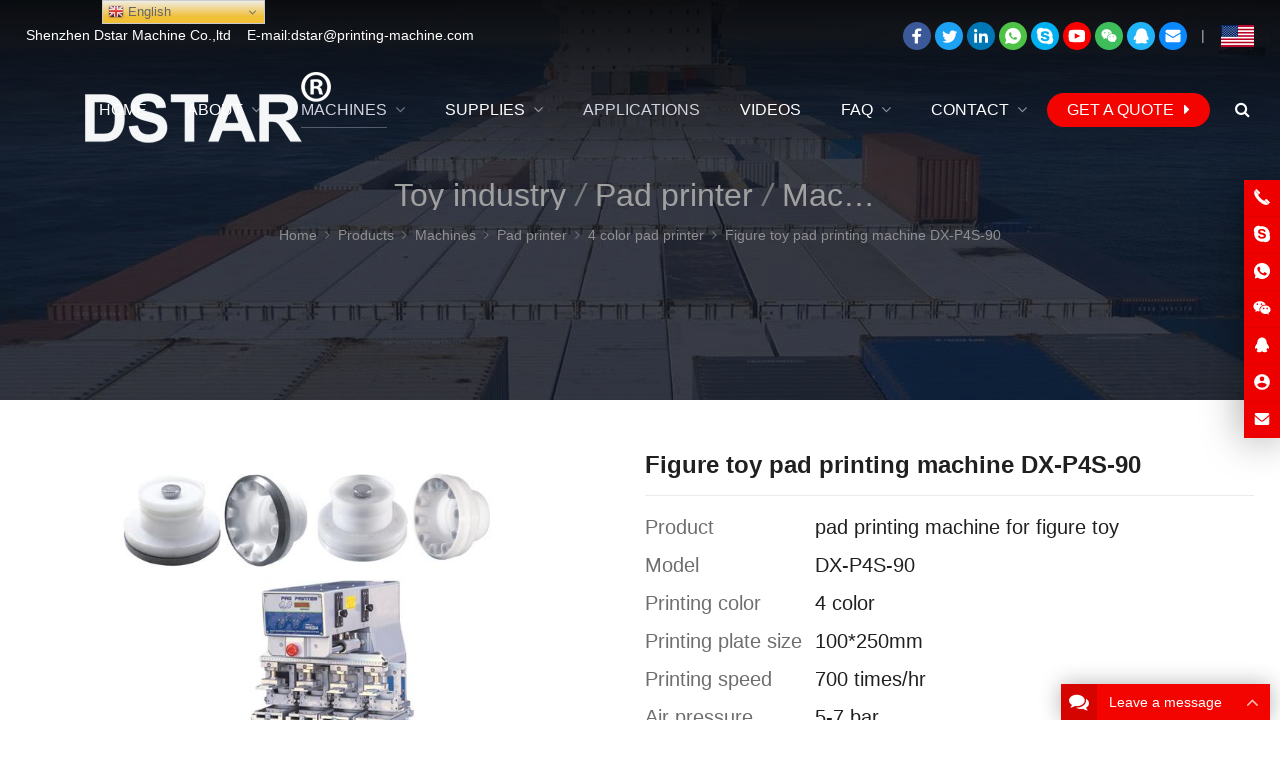

--- FILE ---
content_type: text/html; charset=UTF-8
request_url: https://www.printing-machine.com/product/4-color-pad-printing-machine-for-printing-plastic-toys/
body_size: 35763
content:
<!DOCTYPE html>


<html lang="en-US" itemscope="itemscope" itemtype="//schema.org/Article">

<head>

<meta charset="UTF-8">

<meta name="viewport" content="width=device-width, initial-scale=1">

<link rel="icon" type="image/png" sizes="16x16" href="https://www.printing-machine.com/wp-content/uploads/2021/06/DSTAR-B-e1622886839128.png">

<meta name="keywords" content="pad printing machine,Pad printer" />
<link rel="apple-touch-icon" sizes="180x180" href="https://www.printing-machine.com/wp-content/uploads/2021/06/DSTAR-B-1-e1622886874646.png">


<!-- Global site tag (gtag.js) - Google Analytics -->
<script async src="https://www.googletagmanager.com/gtag/js?id=G-EZZV786VKS"></script>
<script>
  window.dataLayer = window.dataLayer || [];
  function gtag(){dataLayer.push(arguments);}
  gtag('js', new Date());

  gtag('config', 'G-EZZV786VKS');
</script>
<!-- Google Tag Manager -->
<script>(function(w,d,s,l,i){w[l]=w[l]||[];w[l].push({'gtm.start':
new Date().getTime(),event:'gtm.js'});var f=d.getElementsByTagName(s)[0],
j=d.createElement(s),dl=l!='dataLayer'?'&l='+l:'';j.async=true;j.src=
'https://www.googletagmanager.com/gtm.js?id='+i+dl;f.parentNode.insertBefore(j,f);
})(window,document,'script','dataLayer','GTM-K2GPV33');</script>
<!-- End Google Tag Manager -->
<meta name='robots' content='index, follow, max-image-preview:large, max-snippet:-1, max-video-preview:-1' />
<meta property="og:title" content="Figure toy pad printing machine DX-P4S-90"/>
<meta property="og:description" content="plastic figure toy pad printing machine DX-P4S-90 Product:pad printing machine for figure toy Model:DX-P4S-90 Printing color:4 color Printing plate size:100*250 ..."/>
<meta property="og:image" content="https://www.printing-machine.com/wp-content/uploads/2021/11/DX-P4S-90-1.jpg"/>
<meta property="og:image:width" content="800"/>
<meta property="og:image:height" content="800"/>
<meta property="og:image:type" content="image/jpeg"/>
<meta property="og:type" content="article"/>
<meta property="og:article:published_time" content="2021-11-10 14:35:30"/>
<meta property="og:article:modified_time" content="2021-11-10 14:35:34"/>
<meta name="twitter:card" content="summary">
<meta name="twitter:title" content="Figure toy pad printing machine DX-P4S-90"/>
<meta name="twitter:description" content="plastic figure toy pad printing machine DX-P4S-90 Product:pad printing machine for figure toy Model:DX-P4S-90 Printing color:4 color Printing plate size:100*250 ..."/>
<meta name="twitter:image" content="https://www.printing-machine.com/wp-content/uploads/2021/11/DX-P4S-90-1.jpg"/>
<meta name="author" content="webadmin"/>

	<!-- This site is optimized with the Yoast SEO Premium plugin v20.9 (Yoast SEO v22.6) - https://yoast.com/wordpress/plugins/seo/ -->
	<link media="all" href="https://www.printing-machine.com/wp-content/cache/autoptimize/css/autoptimize_e3906bc2bf75cd3173a48305892fae08.css" rel="stylesheet"><title>Figure toy pad printing machine DX-P4S-90</title>
	<meta name="description" content="Productpad printing machine for figure toy    ModelDX-P4S-90    Printing color4 color    Printing plate size100*250mm    Printing speed700 times/hr    Air pressure5-7 bar    N.W145KGS    Machine sizeL100*W77*H135cm" />
	<link rel="canonical" href="https://www.printing-machine.com/product/4-color-pad-printing-machine-for-printing-plastic-toys/" />
	<meta property="og:url" content="https://www.printing-machine.com/product/4-color-pad-printing-machine-for-printing-plastic-toys/" />
	<meta property="og:site_name" content="China printing machine manufacturer" />
	<meta property="article:publisher" content="https://www.facebook.com/dstarmachine" />
	<meta property="article:modified_time" content="2021-11-10T06:35:34+00:00" />
	<meta property="og:image" content="https://www.printing-machine.com/wp-content/uploads/2021/11/DX-P4S-90-1.jpg" />
	<meta property="og:image:width" content="800" />
	<meta property="og:image:height" content="800" />
	<meta property="og:image:type" content="image/jpeg" />
	<meta name="twitter:site" content="@dstarmachine" />
	<meta name="twitter:label1" content="Est. reading time" />
	<meta name="twitter:data1" content="2 minutes" />
	<script type="application/ld+json" class="yoast-schema-graph">{"@context":"https://schema.org","@graph":[{"@type":"WebPage","@id":"https://www.printing-machine.com/product/4-color-pad-printing-machine-for-printing-plastic-toys/","url":"https://www.printing-machine.com/product/4-color-pad-printing-machine-for-printing-plastic-toys/","name":"Figure toy pad printing machine DX-P4S-90","isPartOf":{"@id":"https://www.printing-machine.com/#website"},"primaryImageOfPage":{"@id":"https://www.printing-machine.com/product/4-color-pad-printing-machine-for-printing-plastic-toys/#primaryimage"},"image":{"@id":"https://www.printing-machine.com/product/4-color-pad-printing-machine-for-printing-plastic-toys/#primaryimage"},"thumbnailUrl":"https://www.printing-machine.com/wp-content/uploads/2021/11/DX-P4S-90-1.jpg","datePublished":"2021-11-10T06:35:30+00:00","dateModified":"2021-11-10T06:35:34+00:00","description":"Productpad printing machine for figure toy ModelDX-P4S-90 Printing color4 color Printing plate size100*250mm Printing speed700 times/hr Air pressure5-7 bar N.W145KGS Machine sizeL100*W77*H135cm","breadcrumb":{"@id":"https://www.printing-machine.com/product/4-color-pad-printing-machine-for-printing-plastic-toys/#breadcrumb"},"inLanguage":"en-US","potentialAction":[{"@type":"ReadAction","target":["https://www.printing-machine.com/product/4-color-pad-printing-machine-for-printing-plastic-toys/"]}]},{"@type":"ImageObject","inLanguage":"en-US","@id":"https://www.printing-machine.com/product/4-color-pad-printing-machine-for-printing-plastic-toys/#primaryimage","url":"https://www.printing-machine.com/wp-content/uploads/2021/11/DX-P4S-90-1.jpg","contentUrl":"https://www.printing-machine.com/wp-content/uploads/2021/11/DX-P4S-90-1.jpg","width":800,"height":800,"caption":"4 color pad printer machine"},{"@type":"BreadcrumbList","@id":"https://www.printing-machine.com/product/4-color-pad-printing-machine-for-printing-plastic-toys/#breadcrumb","itemListElement":[{"@type":"ListItem","position":1,"name":"Home","item":"https://www.printing-machine.com/"},{"@type":"ListItem","position":2,"name":"Products","item":"https://www.printing-machine.com/product/"},{"@type":"ListItem","position":3,"name":"Machines","item":"https://www.printing-machine.com/product-category/printing-machines/"},{"@type":"ListItem","position":4,"name":"Pad printer","item":"https://www.printing-machine.com/product-category/printing-machines/pad-printing-machine/"},{"@type":"ListItem","position":5,"name":"4 color pad printer","item":"https://www.printing-machine.com/product-category/printing-machines/pad-printing-machine/4-color-pad-printer-machine/"},{"@type":"ListItem","position":6,"name":"Figure toy pad printing machine DX-P4S-90"}]},{"@type":"WebSite","@id":"https://www.printing-machine.com/#website","url":"https://www.printing-machine.com/","name":"China printing machine manufacturer","description":"pad printer machine and screen printing machine","publisher":{"@id":"https://www.printing-machine.com/#organization"},"alternateName":"Automatic printing machine factory from China","potentialAction":[{"@type":"SearchAction","target":{"@type":"EntryPoint","urlTemplate":"https://www.printing-machine.com/?s={search_term_string}"},"query-input":"required name=search_term_string"}],"inLanguage":"en-US"},{"@type":"Organization","@id":"https://www.printing-machine.com/#organization","name":"Shenzhen Dstar Machine Co.,ltd","url":"https://www.printing-machine.com/","logo":{"@type":"ImageObject","inLanguage":"en-US","@id":"https://www.printing-machine.com/#/schema/logo/image/","url":"https://www.printing-machine.com/wp-content/uploads/2021/06/DSTAR-B-1-e1622886874646.png","contentUrl":"https://www.printing-machine.com/wp-content/uploads/2021/06/DSTAR-B-1-e1622886874646.png","width":180,"height":180,"caption":"Shenzhen Dstar Machine Co.,ltd"},"image":{"@id":"https://www.printing-machine.com/#/schema/logo/image/"},"sameAs":["https://www.facebook.com/dstarmachine","https://x.com/dstarmachine","https://www.linkedin.com/in/dstarmachine/","https://www.youtube.com/shenzhendstarmachinecoltd"]}]}</script>
	<!-- / Yoast SEO Premium plugin. -->


<link rel='dns-prefetch' href='//www.googletagmanager.com' />








<script type='text/javascript' src='https://www.printing-machine.com/wp-includes/js/jquery/jquery.min.js?ver=3.7.0' id='jquery-core-js'></script>
<script type='text/javascript' src='https://www.printing-machine.com/wp-includes/js/jquery/jquery-migrate.min.js?ver=3.4.1' id='jquery-migrate-js'></script>
<script type='text/javascript' src='https://www.printing-machine.com/wp-content/themes/WPPOP/assets/js/xzoom.min.js?ver=6.3.7' id='xzoom-js'></script>
<script type='text/javascript' src='https://www.printing-machine.com/wp-content/cache/autoptimize/js/autoptimize_single_14c32809bed2dd18b07d1717516d7a7a.js?ver=5.6' id='custom-script-js'></script>

<!-- Google Analytics snippet added by Site Kit -->
<script type='text/javascript' src='https://www.googletagmanager.com/gtag/js?id=UA-228123397-1' id='google_gtagjs-js' async></script>
<script id="google_gtagjs-js-after" type="text/javascript">
window.dataLayer = window.dataLayer || [];function gtag(){dataLayer.push(arguments);}
gtag('set', 'linker', {"domains":["www.printing-machine.com"]} );
gtag("js", new Date());
gtag("set", "developer_id.dZTNiMT", true);
gtag("config", "UA-228123397-1", {"anonymize_ip":true,"optimize_id":"OPT-WKVHC9N"});
gtag("config", "G-EZZV786VKS");
</script>

<!-- End Google Analytics snippet added by Site Kit -->
<link rel="alternate" type="application/json+oembed" href="https://www.printing-machine.com/wp-json/oembed/1.0/embed?url=https%3A%2F%2Fwww.printing-machine.com%2Fproduct%2F4-color-pad-printing-machine-for-printing-plastic-toys%2F" />
<link rel="alternate" type="text/xml+oembed" href="https://www.printing-machine.com/wp-json/oembed/1.0/embed?url=https%3A%2F%2Fwww.printing-machine.com%2Fproduct%2F4-color-pad-printing-machine-for-printing-plastic-toys%2F&#038;format=xml" />
<meta name="generator" content="Site Kit by Google 1.105.0" /><meta name="generator" content="Elementor 3.27.7; features: additional_custom_breakpoints; settings: css_print_method-external, google_font-enabled, font_display-auto">
			
			<link rel="icon" href="https://www.printing-machine.com/wp-content/uploads/2021/08/cropped-dstarYOUTUBE-1-32x32.png" sizes="32x32" />
<link rel="icon" href="https://www.printing-machine.com/wp-content/uploads/2021/08/cropped-dstarYOUTUBE-1-192x192.png" sizes="192x192" />
<link rel="apple-touch-icon" href="https://www.printing-machine.com/wp-content/uploads/2021/08/cropped-dstarYOUTUBE-1-180x180.png" />
<meta name="msapplication-TileImage" content="https://www.printing-machine.com/wp-content/uploads/2021/08/cropped-dstarYOUTUBE-1-270x270.png" />


</head>

<body class="product-template-default single single-product postid-2880 single-format-standard custom-background content-right elementor-default elementor-kit-1664">

<div class="wrapper">

<div class="section-header" style="background-image:url(/wp-content/themes/POPVideo/images/default-banner.jpg);"><!-- for Child Theme -->


<!-- Topbar begin -->

<section class="top-bar"><div class="inner">

	
	<div class="top-bar-lt">

		
		<span style="color: #ffffff;">Shenzhen Dstar Machine Co.,ltd    E-mail:dstar@printing-machine.com</span>
	</div>

	
	
	<div class="top-bar-rt">

		<div class="social-container social-network-container"><div class="flex"><a href="https://www.facebook.com/dstarmachine" target="_blank" title="Facebook"><svg xmlns="http://www.w3.org/2000/svg" viewBox="0 0 32 32" version="1.1" role="img" class="icon-socialmedia radius50 wppop-icon-facebook" fill="rgb(255, 255, 255)" width="28" height="28"><path d="M22 5.16c-.406-.054-1.806-.16-3.43-.16-3.4 0-5.733 1.825-5.733 5.17v2.882H9v3.913h3.837V27h4.604V16.965h3.823l.587-3.913h-4.41v-2.5c0-1.123.347-1.903 2.198-1.903H22V5.16z"></path></svg></a><a href="https://twitter.com/Dstarmachine" target="_blank" title="Twitter"><svg xmlns="http://www.w3.org/2000/svg" viewBox="0 0 32 32" version="1.1" role="img" class="icon-socialmedia radius50 wppop-icon-twitter" fill="rgb(255, 255, 255)" width="28" height="28"><path d="M27.996 10.116c-.81.36-1.68.602-2.592.71a4.526 4.526 0 0 0 1.984-2.496 9.037 9.037 0 0 1-2.866 1.095 4.513 4.513 0 0 0-7.69 4.116 12.81 12.81 0 0 1-9.3-4.715 4.49 4.49 0 0 0-.612 2.27 4.51 4.51 0 0 0 2.008 3.755 4.495 4.495 0 0 1-2.044-.564v.057a4.515 4.515 0 0 0 3.62 4.425 4.52 4.52 0 0 1-2.04.077 4.517 4.517 0 0 0 4.217 3.134 9.055 9.055 0 0 1-5.604 1.93A9.18 9.18 0 0 1 6 23.85a12.773 12.773 0 0 0 6.918 2.027c8.3 0 12.84-6.876 12.84-12.84 0-.195-.005-.39-.014-.583a9.172 9.172 0 0 0 2.252-2.336"></path></svg></a><a href="https://www.linkedin.com/company/74166964" target="_blank" title="LinkedIn"><svg xmlns="http://www.w3.org/2000/svg" viewBox="0 0 32 32" version="1.1" role="img" class="icon-socialmedia radius50 wppop-icon-linkedin" fill="rgb(255, 255, 255)" width="28" height="28"><path d="M26 25.963h-4.185v-6.55c0-1.56-.027-3.57-2.175-3.57-2.18 0-2.51 1.7-2.51 3.46v6.66h-4.182V12.495h4.012v1.84h.058c.558-1.058 1.924-2.174 3.96-2.174 4.24 0 5.022 2.79 5.022 6.417v7.386zM8.23 10.655a2.426 2.426 0 0 1 0-4.855 2.427 2.427 0 0 1 0 4.855zm-2.098 1.84h4.19v13.468h-4.19V12.495z" fill-rule="evenodd"></path></svg></a><a href="https://api.whatsapp.com/send?phone=https://api.whatsapp.com/send?phone=+8618576635897&text=Hello&text=Hello" target="_blank" title="WhatsApp"><svg xmlns="http://www.w3.org/2000/svg" viewBox="0 0 1024 1024" version="1.1" role="img" class="icon-socialmedia radius50 wppop-icon-whatsapp" fill="rgb(255, 255, 255)" width="28" height="28"><path d="M513.56555177 141.788208c98.21777344 0.08239747 190.33813477 38.31481934 259.6343994 107.611084 69.04907227 68.71948242 107.69348145 162.24060059 107.36389161 259.55200194-0.08239747 202.28576661-164.79492188 366.91589356-367.08068848 366.91589356h-0.16479492c-61.38610839 0-121.78344727-15.49072266-175.42419435-44.65942383l-194.4580078 51.00402833 52.0751953-190.17333986c-32.13500977-55.78308106-49.10888672-119.06433106-49.02648924-183.41674803 0.08239747-202.28576661 164.71252442-366.83349609 367.08068848-366.83349611zM383.54235839 339.21252441c-6.09741211 0-16.06750489 2.30712891-24.47204589 11.45324707-8.40454102 9.14611817-32.05261231 31.31103516-32.05261231 76.46484375s32.79418945 88.74206543 37.49084473 94.83947755c4.53186036 6.09741211 64.68200684 98.7121582 156.63757325 138.51013183 21.91772461 9.39331055 38.97399903 15.07873536 52.23999022 19.36340332 22.00012208 6.92138672 42.02270508 6.01501465 57.76062013 3.62548828 17.63305664-2.63671875 54.2175293-22.164917 61.88049315-43.58825683 7.58056641-21.42333984 7.58056641-39.79797364 5.35583497-43.6706543-2.30712891-3.7902832-8.40454102-6.09741211-17.63305664-10.62927247-9.14611817-4.53186036-54.2175293-26.77917481-62.70446778-29.82788084-8.40454102-3.04870606-14.58435059-4.61425781-20.68176269 4.53186034s-23.64807129 29.82788086-29.00390626 35.92529297c-5.35583497 6.09741211-10.62927247 6.83898926-19.85778807 2.3071289-9.14611817-4.61425781-38.72680665-14.3371582-73.74572754-45.48339843-27.27355958-24.30725098-45.73059083-54.29992676-51.00402833-63.52844239-5.35583497-9.14611817-0.57678223-14.17236327 4.03747559-18.70422363 4.11987305-4.11987305 9.14611817-10.62927247 13.76037597-16.06750488 4.61425781-5.35583497 6.09741211-9.14611817 9.14611817-15.32592773 3.04870606-6.09741211 1.4831543-11.45324708-0.74157715-16.06750489-2.30712891-4.77905273-20.6817627-49.93286133-28.34472656-68.30749512-7.41577148-17.88024903-14.99633789-15.49072266-20.59936524-15.73791504-5.19104004 0-11.28845215-0.08239747-17.46826172-0.08239745z" p-id="21421" data-spm-anchor-id="a313x.7781069.0.i35"></path></svg></a><a href="skype:eric.jiang1989?chat" target="_blank" title="Skype"><svg xmlns="http://www.w3.org/2000/svg" viewBox="0 0 32 32" version="1.1" role="img" class="icon-socialmedia radius50 wppop-icon-skype" fill="rgb(255, 255, 255)" width="28" height="28"><path d="M22.453 19c0-.52-.1-.997-.305-1.43a3.438 3.438 0 0 0-.757-1.07 4.837 4.837 0 0 0-1.14-.766 8.692 8.692 0 0 0-1.29-.53 17.54 17.54 0 0 0-1.366-.36l-1.625-.375a49.96 49.96 0 0 1-.69-.165 5.017 5.017 0 0 1-.546-.18c-.218-.083-.375-.167-.468-.25a1.31 1.31 0 0 1-.258-.328.92.92 0 0 1-.117-.47c0-.8.75-1.202 2.25-1.202a3.6 3.6 0 0 1 1.204.188c.354.125.635.273.843.445.21.172.407.346.594.523.19.178.397.33.626.454.23.125.48.188.75.188.49 0 .883-.167 1.18-.5.297-.333.445-.734.445-1.203 0-.574-.29-1.092-.874-1.556-.583-.463-1.323-.815-2.218-1.055-.896-.24-1.844-.36-2.844-.36a8.73 8.73 0 0 0-2.063.242 7.19 7.19 0 0 0-1.866.735 3.782 3.782 0 0 0-1.39 1.36c-.35.577-.524 1.246-.524 2.007 0 .635.1 1.19.297 1.664.198.474.49.867.875 1.18.385.312.802.565 1.25.757a9.66 9.66 0 0 0 1.61.508l2.28.563c.938.23 1.52.416 1.75.562.334.208.5.52.5.938 0 .406-.208.742-.625 1.007-.416.266-.963.4-1.64.4-.53 0-1.008-.084-1.43-.25-.422-.168-.76-.368-1.015-.603a13 13 0 0 1-.71-.703 3.737 3.737 0 0 0-.72-.6 1.536 1.536 0 0 0-.844-.25c-.52 0-.914.155-1.18.467-.265.313-.398.703-.398 1.172 0 .96.635 1.78 1.906 2.46 1.27.683 2.787 1.025 4.547 1.025.76 0 1.49-.096 2.188-.288a7.115 7.115 0 0 0 1.915-.836 4.048 4.048 0 0 0 1.383-1.46c.343-.61.515-1.296.515-2.056zM28 22c0 1.656-.586 3.07-1.758 4.242C25.07 27.414 23.656 28 22 28a5.845 5.845 0 0 1-3.656-1.25c-.802.167-1.584.25-2.344.25-1.49 0-2.914-.29-4.273-.867-1.36-.578-2.532-1.36-3.516-2.344-.983-.985-1.765-2.157-2.343-3.517A10.81 10.81 0 0 1 5 16c0-.76.083-1.542.25-2.344A5.845 5.845 0 0 1 4 10c0-1.656.586-3.07 1.758-4.242C6.93 4.586 8.344 4 10 4c1.354 0 2.573.417 3.656 1.25C14.458 5.083 15.24 5 16 5c1.49 0 2.914.29 4.273.867 1.36.578 2.532 1.36 3.516 2.344.983.985 1.765 2.157 2.343 3.517A10.81 10.81 0 0 1 27 16c0 .76-.083 1.542-.25 2.344A5.845 5.845 0 0 1 28 22z" fill-rule="evenodd"></path></svg></a><a href="https://www.youtube.com/shenzhendstarmachinecoltd" target="_blank" title="YouTube"><svg xmlns="http://www.w3.org/2000/svg" viewBox="0 0 32 32" version="1.1" role="img" class="icon-socialmedia radius50 wppop-icon-youtube" fill="rgb(255, 255, 255)" width="28" height="28"><path d="M23.415 7.184c-3.604-.246-11.631-.245-15.23 0-3.897.266-4.356 2.62-4.385 8.816.029 6.185.484 8.549 4.385 8.816 3.6.245 11.626.246 15.23 0 3.897-.266 4.356-2.62 4.385-8.816-.029-6.185-.484-8.549-4.385-8.816zm-10.615 12.816v-8l8 3.993-8 4.007z"/></svg></a><div id="social-qrcode-popup" class="qrcode-popup hide"><h2>WeChat</h2><div id="qrcode-social-wechat"><img src="https://www.printing-machine.com/wp-content/uploads/2021/06/wechat.png" alt="WeChat" title="WeChat"></div><p>Scan the QR Code with wechat</p></div><a class="share-icon-wechat no-popup" href="javascript:void(0)" data-fancybox="" data-src="#social-qrcode-popup" title="WeChat"><svg xmlns="http://www.w3.org/2000/svg" viewBox="0 0 32 32" version="1.1" role="img" class="icon-socialmedia radius50 wppop-icon-wechat" fill="rgb(255, 255, 255)" width="28" height="28"><path d="M20.285 12.248c-2.042.107-3.818.727-5.26 2.128-1.457 1.415-2.122 3.15-1.94 5.3-.798-.1-1.525-.208-2.256-.27-.254-.02-.554.01-.767.13-.71.4-1.39.854-2.198 1.36.148-.67.244-1.26.414-1.823.123-.416.066-.647-.316-.917-2.452-1.734-3.485-4.328-2.712-7 .716-2.47 2.473-3.97 4.86-4.75 3.26-1.066 6.92.022 8.902 2.613a6.113 6.113 0 0 1 1.27 3.228zM24.873 25c-.647-.288-1.24-.72-1.87-.787-.63-.066-1.292.298-1.95.365-2.005.205-3.8-.354-5.282-1.726-2.816-2.61-2.414-6.61.845-8.75 2.897-1.9 7.145-1.266 9.187 1.37 1.782 2.302 1.572 5.357-.603 7.29-.63.56-.857 1.02-.453 1.757.074.136.083.308.126.48zM10.886 11.416c.02-.49-.404-.93-.906-.944a.915.915 0 0 0-.952.886.904.904 0 0 0 .895.94.93.93 0 0 0 .963-.882zm4.904-.944c-.504.01-.93.44-.92.93a.92.92 0 0 0 .944.9.903.903 0 0 0 .91-.928.91.91 0 0 0-.934-.902zm1.722 7.39c.412 0 .75-.323.766-.73a.767.767 0 0 0-.76-.794.775.775 0 0 0-.77.79.768.768 0 0 0 .764.734zm4.745-1.523a.762.762 0 0 0-.755.728.75.75 0 0 0 .745.79c.413 0 .74-.313.755-.725a.757.757 0 0 0-.745-.794z" fill-rule="evenodd"></path></svg></a><a href="https://wpa.qq.com/msgrd?v=3&uin=806724997&site=qq&menu=yes" target="_blank" title="QQ"><svg xmlns="http://www.w3.org/2000/svg" viewBox="0 0 32 32" version="1.1" role="img" class="icon-socialmedia radius50 wppop-icon-qq" fill="rgb(255, 255, 255)" width="28" height="28"><path d="M8.494 14.895c-.066-.155-.098-.368-.098-.638 0-.164.045-.365.135-.602.09-.237.19-.42.295-.552-.008-.18.023-.397.092-.65.07-.255.162-.43.277-.53 0-1.137.378-2.317 1.135-3.54C11.085 7.158 11.975 6.3 13 5.81c1.137-.54 2.463-.81 3.977-.81 1.09 0 2.177.225 3.266.675.4.172.77.37 1.105.59.335.22.626.45.87.687.247.237.472.516.676.835.205.32.377.622.516.908.14.287.272.633.4 1.038.126.405.23.77.312 1.098.082.33.172.73.27 1.205l.012.06c.45.68.676 1.294.676 1.842 0 .115-.037.28-.11.492-.074.21-.11.367-.11.465 0 .008.005.023.017.043a.56.56 0 0 0 .043.06c.016.022.025.036.025.044.63.933 1.123 1.81 1.48 2.634a6.38 6.38 0 0 1 .533 2.56c0 .35-.08.76-.24 1.227-.16.467-.386.7-.68.7a.42.42 0 0 1-.24-.092 1.287 1.287 0 0 1-.233-.214 3.28 3.28 0 0 1-.234-.32c-.085-.13-.15-.24-.195-.325a61.17 61.17 0 0 1-.276-.533c-.01-.008-.022-.012-.038-.012l-.062.05c-.482 1.26-1.023 2.172-1.62 2.737.164.164.415.32.755.473.34.15.622.32.847.51.225.187.37.453.436.797a.816.816 0 0 0-.05.197.462.462 0 0 1-.085.22c-.524.793-1.76 1.19-3.708 1.19-.434 0-.886-.036-1.356-.11-.472-.074-.873-.156-1.204-.246-.332-.09-.76-.212-1.283-.368a4.16 4.16 0 0 0-.283-.086 2.423 2.423 0 0 0-.564-.055 6.403 6.403 0 0 1-.492-.02c-.335.37-.857.636-1.565.8a9.17 9.17 0 0 1-2.07.245c-.286 0-.568-.006-.847-.018-.278-.013-.658-.05-1.14-.11a7.404 7.404 0 0 1-1.24-.253 2.634 2.634 0 0 1-.916-.492c-.266-.22-.4-.483-.4-.785 0-.328.042-.57.124-.73.083-.16.25-.36.504-.596.09-.017.256-.07.497-.16.243-.09.445-.14.61-.147.032 0 .09-.008.17-.025.017-.016.026-.032.026-.05L9.88 23.6c-.392-.09-.834-.522-1.325-1.296-.49-.773-.79-1.414-.896-1.92l-.062-.038c-.033 0-.082.082-.148.246a2.73 2.73 0 0 1-.67.914c-.298.274-.615.428-.95.46h-.013c-.032 0-.057-.018-.073-.055-.017-.036-.037-.058-.062-.066-.188-.442-.282-.85-.282-1.228 0-2.25 1.03-4.158 3.094-5.72z" fill-rule="evenodd"></path></svg></a><a href="mailto:dstar@printing-machine.com" target="_blank" title="E-Mail"><svg xmlns="http://www.w3.org/2000/svg" viewBox="0 0 32 32" version="1.1" role="img" class="icon-socialmedia radius50 wppop-icon-email" fill="rgb(255, 255, 255)" width="28" height="28"><path d="M27 22.757c0 1.24-.988 2.243-2.19 2.243H7.19C5.98 25 5 23.994 5 22.757V13.67c0-.556.39-.773.855-.496l8.78 5.238c.782.467 1.95.467 2.73 0l8.78-5.238c.472-.28.855-.063.855.495v9.087z"></path><path d="M27 9.243C27 8.006 26.02 7 24.81 7H7.19C5.988 7 5 8.004 5 9.243v.465c0 .554.385 1.232.857 1.514l9.61 5.733c.267.16.8.16 1.067 0l9.61-5.733c.473-.283.856-.96.856-1.514v-.465z"></path></svg></a></div></div>   |    <a href="https://www.printing-machine.com/"><img class="size-full wp-image-2125" src="https://www.printing-machine.com/wp-content/uploads/2021/06/usa.png" alt="" width="33" height="22" /></a>
		
	</div>

	
</div></section>

<!-- Topbar end -->


<!-- Header begin -->


<header class="header"><div class="inner">

    <!-- Logo begin -->

	<div class="logo">
	<a href="https://www.printing-machine.com/" rel="Home" itemprop="url">

		<img src="https://www.printing-machine.com/wp-content/uploads/2021/06/LOGO-1.png" alt="DSTAR machine" title="DSTAR machine">

		<strong class="site-name" itemprop="name">DSTAR machine</strong>

	</a>

	</div>
	<!-- Logo end -->

    <!-- NavMenu begin -->

    <div class="main-nav">

		<nav class="main-menu" itemscope itemtype="//schema.org/SiteNavigationElement">

        	<div class="mobi-title"><span>Menu</span><a class="mobi-menu-close"><i class="fa fa-times"></i></a></div>

		<ul id="main-nav-menu" class="nav-menu"><li id="menu-item-1474" class="menu-item menu-item-type-custom menu-item-object-custom menu-item-home menu-item-1474"><a title="Printing machine manufacturer" href="https://www.printing-machine.com/" itemprop="url"><span class="menu-title">Home</span></a></li>
<li id="menu-item-1475" class="menu-item menu-item-type-post_type menu-item-object-page menu-item-has-children menu-item-1475"><a href="https://www.printing-machine.com/about-us/" itemprop="url"><span class="menu-title">About</span></a>
<ul class="sub-menu">
	<li id="menu-item-1477" class="menu-item menu-item-type-post_type menu-item-object-page menu-item-1477"><a href="https://www.printing-machine.com/about-us/certificates/" itemprop="url"><span class="menu-title">Certificates</span></a></li>
	<li id="menu-item-1798" class="menu-item menu-item-type-post_type menu-item-object-page menu-item-1798"><a href="https://www.printing-machine.com/about-us/sales-network/" itemprop="url"><span class="menu-title">Sales Network</span></a></li>
	<li id="menu-item-1545" class="menu-item menu-item-type-taxonomy menu-item-object-category menu-item-has-children menu-item-1545"><a href="https://www.printing-machine.com/category/news/" itemprop="url"><span class="menu-title">News</span></a>
	<ul class="sub-menu">
		<li id="menu-item-1546" class="menu-item menu-item-type-taxonomy menu-item-object-category menu-item-1546"><a href="https://www.printing-machine.com/category/news/company-news/" itemprop="url"><span class="menu-title">Company News</span></a></li>
		<li id="menu-item-1548" class="menu-item menu-item-type-taxonomy menu-item-object-category menu-item-1548"><a href="https://www.printing-machine.com/category/news/business-news/" itemprop="url"><span class="menu-title">Business News</span></a></li>
	</ul>
</li>
</ul>
</li>
<li id="menu-item-2075" class="menu-item menu-item-type-taxonomy menu-item-object-product_cat current-product-ancestor current-menu-parent current-product-parent menu-item-has-children menu-item-2075"><a href="https://www.printing-machine.com/product-category/printing-machines/" itemprop="url"><span class="menu-title">Machines</span></a>
<ul class="sub-menu">
	<li id="menu-item-1542" class="menu-item menu-item-type-taxonomy menu-item-object-product_cat current-product-ancestor current-menu-parent current-product-parent menu-item-1542"><a href="https://www.printing-machine.com/product-category/printing-machines/pad-printing-machine/" itemprop="url"><span class="menu-title">Pad printer</span></a></li>
	<li id="menu-item-1543" class="menu-item menu-item-type-taxonomy menu-item-object-product_cat menu-item-1543"><a href="https://www.printing-machine.com/product-category/printing-machines/automatic-pad-printing-machine/" itemprop="url"><span class="menu-title">Automatic pad printer</span></a></li>
	<li id="menu-item-1544" class="menu-item menu-item-type-taxonomy menu-item-object-product_cat menu-item-1544"><a href="https://www.printing-machine.com/product-category/printing-machines/screen-printing-machine/" itemprop="url"><span class="menu-title">Screen printer</span></a></li>
	<li id="menu-item-1838" class="menu-item menu-item-type-taxonomy menu-item-object-product_cat menu-item-1838"><a href="https://www.printing-machine.com/product-category/printing-machines/automatic-screen-printing-machine/" itemprop="url"><span class="menu-title">Automatic screen printer</span></a></li>
	<li id="menu-item-4494" class="menu-item menu-item-type-taxonomy menu-item-object-product_cat menu-item-4494"><a href="https://www.printing-machine.com/product-category/printing-machines/pet-cup-printing-machine/" itemprop="url"><span class="menu-title">Dry offset printing machine</span></a></li>
	<li id="menu-item-1841" class="menu-item menu-item-type-taxonomy menu-item-object-product_cat menu-item-1841"><a href="https://www.printing-machine.com/product-category/printing-machines/hot-foil-stamping-machine/" itemprop="url"><span class="menu-title">Foil stamping machine</span></a></li>
	<li id="menu-item-3882" class="menu-item menu-item-type-taxonomy menu-item-object-product_cat menu-item-3882"><a href="https://www.printing-machine.com/product-category/printing-machines/heat-transfer-printer/" itemprop="url"><span class="menu-title">Heat transfer printing machine</span></a></li>
	<li id="menu-item-1840" class="menu-item menu-item-type-taxonomy menu-item-object-product_cat menu-item-1840"><a href="https://www.printing-machine.com/product-category/printing-machines/digital-printing-machine/" itemprop="url"><span class="menu-title">Digital UV printer</span></a></li>
	<li id="menu-item-1839" class="menu-item menu-item-type-taxonomy menu-item-object-product_cat menu-item-1839"><a href="https://www.printing-machine.com/product-category/printing-machines/auxiliary-printing-machines/" itemprop="url"><span class="menu-title">Auxiliary printing equipments</span></a></li>
</ul>
</li>
<li id="menu-item-2076" class="menu-item menu-item-type-taxonomy menu-item-object-product_cat menu-item-has-children menu-item-2076"><a href="https://www.printing-machine.com/product-category/supplies/" itemprop="url"><span class="menu-title">Supplies</span></a>
<ul class="sub-menu">
	<li id="menu-item-1917" class="menu-item menu-item-type-taxonomy menu-item-object-product_cat menu-item-has-children menu-item-1917"><a href="https://www.printing-machine.com/product-category/supplies/pad-printing-supplies/" itemprop="url"><span class="menu-title">Pad printing</span></a>
	<ul class="sub-menu">
		<li id="menu-item-4527" class="menu-item menu-item-type-taxonomy menu-item-object-product_cat menu-item-4527"><a href="https://www.printing-machine.com/product-category/supplies/pad-printing-supplies/tampo-printing-plate/" itemprop="url"><span class="menu-title">Pad printing plate</span></a></li>
		<li id="menu-item-4528" class="menu-item menu-item-type-taxonomy menu-item-object-product_cat menu-item-4528"><a href="https://www.printing-machine.com/product-category/supplies/pad-printing-supplies/tampo-rubber/" itemprop="url"><span class="menu-title">Silicone pad</span></a></li>
		<li id="menu-item-4529" class="menu-item menu-item-type-taxonomy menu-item-object-product_cat menu-item-4529"><a href="https://www.printing-machine.com/product-category/supplies/pad-printing-supplies/sealed-ink-cup/" itemprop="url"><span class="menu-title">ink cup for pad printing</span></a></li>
		<li id="menu-item-4526" class="menu-item menu-item-type-taxonomy menu-item-object-product_cat menu-item-4526"><a href="https://www.printing-machine.com/product-category/supplies/pad-printing-supplies/doctor-blade/" itemprop="url"><span class="menu-title">Ink blade</span></a></li>
	</ul>
</li>
	<li id="menu-item-1920" class="menu-item menu-item-type-taxonomy menu-item-object-product_cat menu-item-1920"><a href="https://www.printing-machine.com/product-category/supplies/screen-printing-supplies/" itemprop="url"><span class="menu-title">Screen printing</span></a></li>
	<li id="menu-item-1918" class="menu-item menu-item-type-taxonomy menu-item-object-product_cat menu-item-1918"><a href="https://www.printing-machine.com/product-category/supplies/hot-foil-stamping-supplies/" itemprop="url"><span class="menu-title">Foil stamping</span></a></li>
</ul>
</li>
<li id="menu-item-2588" class="menu-item menu-item-type-taxonomy menu-item-object-product_cat current-product-ancestor menu-item-2588"><a href="https://www.printing-machine.com/product-category/industry-applications/" itemprop="url"><span class="menu-title">Applications</span></a></li>
<li id="menu-item-3149" class="menu-item menu-item-type-post_type menu-item-object-page menu-item-3149"><a href="https://www.printing-machine.com/china-printing-machine-videos/" itemprop="url"><span class="menu-title">Videos</span></a></li>
<li id="menu-item-5779" class="menu-item menu-item-type-taxonomy menu-item-object-category menu-item-has-children menu-item-5779"><a href="https://www.printing-machine.com/category/solutions/" itemprop="url"><span class="menu-title">FAQ</span></a>
<ul class="sub-menu">
	<li id="menu-item-5784" class="menu-item menu-item-type-taxonomy menu-item-object-category menu-item-5784"><a href="https://www.printing-machine.com/category/solutions/solution-for-pad-printing/" itemprop="url"><span class="menu-title">About pad printing</span></a></li>
	<li id="menu-item-5783" class="menu-item menu-item-type-taxonomy menu-item-object-category menu-item-5783"><a href="https://www.printing-machine.com/category/solutions/for-screen-printing/" itemprop="url"><span class="menu-title">About screen printing</span></a></li>
	<li id="menu-item-5782" class="menu-item menu-item-type-taxonomy menu-item-object-category menu-item-5782"><a href="https://www.printing-machine.com/category/solutions/for-foil-stamping/" itemprop="url"><span class="menu-title">About hot stamping</span></a></li>
	<li id="menu-item-5781" class="menu-item menu-item-type-taxonomy menu-item-object-category menu-item-5781"><a href="https://www.printing-machine.com/category/solutions/for-heat-transfer-printing/" itemprop="url"><span class="menu-title">About heat transfer printing</span></a></li>
	<li id="menu-item-5780" class="menu-item menu-item-type-taxonomy menu-item-object-category menu-item-5780"><a href="https://www.printing-machine.com/category/solutions/for-dry-offset-printing/" itemprop="url"><span class="menu-title">About dry offset printing</span></a></li>
</ul>
</li>
<li id="menu-item-1480" class="menu-item menu-item-type-post_type menu-item-object-page menu-item-has-children menu-item-1480"><a href="https://www.printing-machine.com/contact-us/" itemprop="url"><span class="menu-title">Contact</span></a>
<ul class="sub-menu">
	<li id="menu-item-1483" class="menu-item menu-item-type-post_type menu-item-object-page menu-item-1483"><a href="https://www.printing-machine.com/inquiry/" itemprop="url"><span class="menu-title">Inquiry</span></a></li>
</ul>
</li>
<li id="menu-item-1551" class="menu-btn menu-item menu-item-type-post_type menu-item-object-page menu-item-1551"><a href="https://www.printing-machine.com/get-a-quote/" itemprop="url"><span class="menu-title">Get a Quote</span></a></li>
</ul>
		</nav>

  		<a class="btn-search radius" title="Search"><i class="fa fa-search"></i></a>
   	</div>

    <!-- NavMenu end -->

	<!-- MobileNav begin -->

	<div class="mobile-navigation">

		<a class="btn-search" title="Search"><i class="fa fa-search"></i></a>
		<a class="mobi-menu"><i class="fa fa-bars"></i></a>

	</div>

    <!-- MobileNav end -->

    <!-- MobileNav end -->

	<!-- Searchbar begin -->
<div id="menu-search-box" class="search-box search-post-type">
	<div class="mobi-title"><span>Search</span><a class="mobi-menu-close"><i class="fa fa-times"></i></a></div>
	<div class="inner">
    	<link itemprop="url" href="https://www.printing-machine.com/"/>
		<form role="search" method="get" id="searchform" action="https://www.printing-machine.com/" itemprop="potentialAction" itemscope itemtype="//schema.org/SearchAction">
			<meta itemprop="target" content="https://www.printing-machine.com/?s={s}"/>
			<input itemprop="query-input query" type="text" placeholder="Search &hellip;" name="s" id="ls" class="searchInput" x-webkit-speech />
							<label for="posts"><input id="posts" type="checkbox" name="post_type" value="post" >Posts</label>
				<label for="products"><input id="products" type="checkbox" name="post_type" value="product" >Products</label>
						<button type="submit" id="searchsubmit" class="btn ease" title="Search"><i class="fa fa-search"></i>Search</button>
		</form>
	</div>
</div>
<!-- Searchbar end -->
</div></header>

	<script src="https://sirius-it-site.lx.netease.com/site-sdk.js"></script><script type="text/javascript">__siteSDK__.setDefaultConfig({outerKey: 'key8d611d834a914db890f950927f9d3793'});__siteSDK__.init();</script>

<!-- Header end --><div class="sub-header"><div class="inner">
	<h2 class="current-title">Toy industry<i>/</i>Pad printer<i>/</i>Machines<i>/</i>4 color pad printer<i>/</i></h2>	<ol class="breadcrumbs" itemscope itemtype="//schema.org/BreadcrumbList">
	<li itemprop="itemListElement" itemscope itemtype="//schema.org/ListItem"><a itemprop="item" href="https://www.printing-machine.com"><span itemprop="name">Home</span></a><meta itemprop="position" content="1" /></li><i class="delimiter"></i><li itemprop="itemListElement" itemscope itemtype="//schema.org/ListItem"><a itemprop="item" href="/products"><span itemprop="name">Products</span></a><meta itemprop="position" content="2" /></li><i class="delimiter"></i><li itemprop="itemListElement" itemscope itemtype="//schema.org/ListItem"><a itemprop="item" href="https://www.printing-machine.com/product-category/printing-machines/"><span itemprop="name">Machines</span></a><meta itemprop="position" content="2" /></li><i class="delimiter"></i><li itemprop="itemListElement" itemscope itemtype="//schema.org/ListItem"><a itemprop="item" href="https://www.printing-machine.com/product-category/printing-machines/pad-printing-machine/"><span itemprop="name">Pad printer</span></a><meta itemprop="position" content="2" /></li><i class="delimiter"></i><li itemprop="itemListElement" itemscope itemtype="//schema.org/ListItem"><a itemprop="item" href="https://www.printing-machine.com/product-category/printing-machines/pad-printing-machine/4-color-pad-printer-machine/"><span itemprop="name">4 color pad printer</span></a><meta itemprop="position" content="2" /></li><i class="delimiter"></i><li itemprop="itemListElement" itemscope itemtype="//schema.org/ListItem"><span itemprop="name" class="current">Figure toy pad printing machine DX-P4S-90</span><meta itemprop="position" content="3" /></li>	</ol>
</div></div>
</div><!-- for Child Theme --><!-- Google tag (gtag.js) - Google Analytics -->
<script async src="https://www.googletagmanager.com/gtag/js?id=UA-228123397-1">
</script>
<script>
  window.dataLayer = window.dataLayer || [];
  function gtag(){dataLayer.push(arguments);}
  gtag('js', new Date());

  gtag('config', 'UA-228123397-1');
</script>
<script src="https://sirius-it-site.lx.netease.com/site-sdk.js"></script><script type="text/javascript">__siteSDK__.setDefaultConfig({outerKey: 'key8d611d834a914db890f950927f9d3793'});__siteSDK__.init();</script><!-- Container begin -->
<div class="container container-product"><div class="inner wrapper-content">
    <!-- Content  begin -->
    <div class="column-fluid"><div class="content fullwidth">
        <!-- Post begin -->
		                        <article id="product-2880" class="post-2880 product type-product status-publish format-standard has-post-thumbnail hentry product_cat-4-color-pad-printer-machine product_cat-printing-machines product_cat-pad-printing-machine product_cat-toys-printing-machine product_tag-4-color-pad-printing-machine product_tag-pad-printing-machine product_tag-toy-printing-machine">
            	<script type="text/javascript">
//ProductGalleryZoom
jQuery(function ($) {
	if( jQuery(window).width() > 1023 ){
		jQuery(".xzoom, .xzoom-gallery").xzoom({
			tint: 			"#000",
			tintOpacity:	0.25,
			lens: 			"#fff",
			lensOpacity:	0.1,
			defaultScale:	-1,
			scroll:			true,
			Xoffset:		15
		});
	}
});
</script>
<!-- ProductGallery begin -->
<div class="single-product-gallery">
	<div class="product-gallery-zoom">
				<div class="product-image">
		<img src="https://www.printing-machine.com/wp-content/uploads/2021/11/DX-P4S-90-1.jpg" xoriginal="https://www.printing-machine.com/wp-content/uploads/2021/11/DX-P4S-90-1.jpg" class="xzoom" itemprop="image" width="100%" height="auto">		</div>
	</div>
		<div class="product-thumbs-wrapper">
		<span class="jcarousel-control-prev radius-lt"><i class="fa fa-angle-left"></i></span>
		<div class="product-thumbs-gallery">
			<ol class="flex-control-nav flex-control-thumbs">
						<li class="flex-thumb flex-active"><img src="https://www.printing-machine.com/wp-content/uploads/2021/11/DX-P4S-90-1-150x150.jpg" xpreview="https://www.printing-machine.com/wp-content/uploads/2021/11/DX-P4S-90-1.jpg" width="150" height="150"></li><li class="flex-thumb"><img src="https://www.printing-machine.com/wp-content/uploads/2021/11/6a70d072gc53c2c2ce873amp-150x150.jpeg" xpreview="https://www.printing-machine.com/wp-content/uploads/2021/11/6a70d072gc53c2c2ce873amp.jpeg" width="150" height="150"></li><li class="flex-thumb"><img loading="lazy" src="https://www.printing-machine.com/wp-content/uploads/2021/11/toys-pad-printing-150x150.jpg" xpreview="https://www.printing-machine.com/wp-content/uploads/2021/11/toys-pad-printing.jpg" width="150" height="150"></li><li class="flex-thumb"><img loading="lazy" src="https://www.printing-machine.com/wp-content/uploads/2021/11/1545359664-150x150.jpg" xpreview="https://www.printing-machine.com/wp-content/uploads/2021/11/1545359664.jpg" width="150" height="150"></li>			</ol>
		</div>
		<span class="jcarousel-control-next radius-rt"><i class="fa fa-angle-right"></i></span>
	</div>
	</div>
<!-- ProductGallery end -->
<!-- ProductSummary begin -->
<div class="product-summary-wrapper"><div class="product-summary">
	<header class="post-header product-header">
		<h1 class="product-title entry-title" itemprop="name headline">Figure toy pad printing machine DX-P4S-90</h1>
	</header>
			<div class="product-meta-list" itemprop="description">
			<p><!-- wp:paragraph {"placeholder":"内容…","fontSize":"medium"} --></p>
<p class="has-medium-font-size"><strong>Product</strong>pad printing machine for figure toy</p>
<p><!-- /wp:paragraph --></p>
<p><!-- wp:paragraph {"fontSize":"medium"} --></p>
<p class="has-medium-font-size"><strong>Model</strong>DX-P4S-90</p>
<p><!-- /wp:paragraph --></p>
<p><!-- wp:paragraph {"fontSize":"medium"} --></p>
<p class="has-medium-font-size"><strong>Printing color</strong>4 color</p>
<p><!-- /wp:paragraph --></p>
<p><!-- wp:paragraph {"fontSize":"medium"} --></p>
<p class="has-medium-font-size"><strong>Printing plate size</strong>100*250mm</p>
<p><!-- /wp:paragraph --></p>
<p><!-- wp:paragraph {"fontSize":"medium"} --></p>
<p class="has-medium-font-size"><strong>Printing speed</strong>700 times/hr</p>
<p><!-- /wp:paragraph --></p>
<p><!-- wp:paragraph {"fontSize":"medium"} --></p>
<p class="has-medium-font-size"><strong>Air pressure</strong>5-7 bar</p>
<p><!-- /wp:paragraph --></p>
<p><!-- wp:paragraph {"fontSize":"medium"} --></p>
<p class="has-medium-font-size"><strong>N.W</strong>145KGS</p>
<p><!-- /wp:paragraph --></p>
<p><!-- wp:paragraph {"fontSize":"medium"} --></p>
<p class="has-medium-font-size"><strong>Machine size</strong>L100*W77*H135cm</p>
<p><img loading="lazy" class="alignnone wp-image-3240 size-thumbnail" src="https://www.printing-machine.com/wp-content/uploads/2021/11/6a70d072gc53c2c2ce873amp-150x150.jpeg" alt="" width="150" height="150" /> <img loading="lazy" class="alignnone wp-image-3239 size-thumbnail" src="https://www.printing-machine.com/wp-content/uploads/2021/11/1545359310-150x150.jpg" alt="" width="150" height="150" /> <img loading="lazy" class="alignnone wp-image-3238 size-thumbnail" src="https://www.printing-machine.com/wp-content/uploads/2021/11/toy-150x150.jpg" alt="" width="150" height="150" /> <img loading="lazy" class="alignnone wp-image-3237 size-thumbnail" src="https://www.printing-machine.com/wp-content/uploads/2021/11/5cb97fcf533e7-150x150.jpg" alt="" width="150" height="150" /> <img loading="lazy" class="alignnone wp-image-3236 size-thumbnail" src="https://www.printing-machine.com/wp-content/uploads/2021/11/toys-pad-printing-150x150.jpg" alt="" width="150" height="150" /></p>
<p><!-- /wp:paragraph --></p>
			<p></p>		</div>
		<div itemprop="author" itemscope itemtype="http://schema.org/Person">
		<meta itemprop="name" content="webadmin" />
	</div>
	<div itemprop="publisher" itemscope itemtype="http://schema.org/Organization">
		<meta itemprop="name" content="China printing machine manufacturer" />
		<div itemprop="logo" itemscope itemtype="https://schema.org/ImageObject">
			<meta itemprop="url" content="https://www.printing-machine.com/wp-content/uploads/2021/06/LOGO-1.png" />
		</div>
	</div>
	<meta itemprop="image" content="https://www.printing-machine.com/wp-content/uploads/2021/11/DX-P4S-90-1.jpg"/>
	<meta itemprop="mainEntityOfPage" content="https://www.printing-machine.com/product/4-color-pad-printing-machine-for-printing-plastic-toys/"/>
	<meta itemprop="datePublished" content="2021-11-10"/>
	<meta itemprop="dateModified" content="2021-11-10"/>
		<div class="product-inquiry">
			<a href="#iq-form" id="iq" class="radius ease btn btn-inquiry"><i class="fa fa-envelope"></i>Send Inquiry</a>
					
		<a href="WhatsAPP:+8618576635897" class="radius ease btn btn-chat"><i class="fa fa-comments"></i>Live Chat</a>	</div>
		
		
</div></div>
<!-- ProductSummary end -->
<div class="clearfix"></div>
<!-- ProductContent begin -->
<div id="anchor-fix-tabs" class="woocommerce-tabs wc-tabs-wrapper">
	<div class="tabs-list"><div class="inner">
	<ul class="tabs wc-tabs" role="tablist">
		<li class="active">Product Detail</li>
					</ul>
	</div></div>
	<div class="product-content">
		<div id="anchor-0" class="entry entry-content" style="display:block">
			
<p>plastic figure toy pad printing machine DX-P4S-90</p>



<div class="wp-block-media-text alignwide is-stacked-on-mobile"><figure class="wp-block-media-text__media"><img loading="lazy" decoding="async" width="800" height="800" src="https://www.printing-machine.com/wp-content/uploads/2021/11/DX-P4S-90-1.jpg" alt="" class="wp-image-3233 size-full" srcset="https://www.printing-machine.com/wp-content/uploads/2021/11/DX-P4S-90-1.jpg 800w, https://www.printing-machine.com/wp-content/uploads/2021/11/DX-P4S-90-1-300x300.jpg 300w, https://www.printing-machine.com/wp-content/uploads/2021/11/DX-P4S-90-1-150x150.jpg 150w, https://www.printing-machine.com/wp-content/uploads/2021/11/DX-P4S-90-1-768x768.jpg 768w, https://www.printing-machine.com/wp-content/uploads/2021/11/DX-P4S-90-1-50x50.jpg 50w" sizes="(max-width: 800px) 100vw, 800px" / alt="Figure toy pad printing machine DX-P4S-90 - Toy industry - 1" title="Figure toy pad printing machine DX-P4S-90 - Toy industry - 1"></figure><div class="wp-block-media-text__content">
<p class="has-medium-font-size">Product:pad printing machine for figure toy</p>



<p class="has-medium-font-size">Model:DX-P4S-90</p>



<p class="has-medium-font-size">Printing color:4 color</p>



<p class="has-medium-font-size">Printing plate size:100*250mm</p>



<p class="has-medium-font-size">Printing speed:700 times/hr</p>



<p class="has-medium-font-size">Air pressure:5-7 bar</p>



<p class="has-medium-font-size">N.W:145KGS</p>



<p class="has-medium-font-size">Machine size:L100*W77*H135cm</p>



<p class="has-medium-font-size">Packing:wooden case<br></p>
</div></div>



<p class="has-large-font-size"><strong><span class="has-inline-color has-luminous-vivid-orange-color">Pad printing samples</span></strong></p>



<figure class="wp-block-gallery columns-3 is-cropped wp-block-gallery-1 is-layout-flex wp-block-gallery-is-layout-flex"><ul class="blocks-gallery-grid"><li class="blocks-gallery-item"><figure><img loading="lazy" decoding="async" width="500" height="500" src="https://www.printing-machine.com/wp-content/uploads/2021/11/1545359664.jpg" alt="" data-id="3234" data-full-url="https://www.printing-machine.com/wp-content/uploads/2021/11/1545359664.jpg?v=1636525044" data-link="https://www.printing-machine.com/?attachment_id=3234" class="wp-image-3234" srcset="https://www.printing-machine.com/wp-content/uploads/2021/11/1545359664.jpg 500w, https://www.printing-machine.com/wp-content/uploads/2021/11/1545359664-300x300.jpg 300w, https://www.printing-machine.com/wp-content/uploads/2021/11/1545359664-150x150.jpg 150w, https://www.printing-machine.com/wp-content/uploads/2021/11/1545359664-50x50.jpg 50w" sizes="(max-width: 500px) 100vw, 500px" / alt="Figure toy pad printing machine DX-P4S-90 - Toy industry - 2" title="Figure toy pad printing machine DX-P4S-90 - Toy industry - 2"><figcaption class="blocks-gallery-item__caption">Wooden toy print</figcaption></figure></li><li class="blocks-gallery-item"><figure><img loading="lazy" decoding="async" width="440" height="441" src="https://www.printing-machine.com/wp-content/uploads/2021/11/6a70d072gc53c2c2ce873amp.jpeg" alt="" data-id="3240" data-full-url="https://www.printing-machine.com/wp-content/uploads/2021/11/6a70d072gc53c2c2ce873amp.jpeg?v=1636525071" data-link="https://www.printing-machine.com/?attachment_id=3240" class="wp-image-3240" srcset="https://www.printing-machine.com/wp-content/uploads/2021/11/6a70d072gc53c2c2ce873amp.jpeg 440w, https://www.printing-machine.com/wp-content/uploads/2021/11/6a70d072gc53c2c2ce873amp-300x300.jpeg 300w, https://www.printing-machine.com/wp-content/uploads/2021/11/6a70d072gc53c2c2ce873amp-150x150.jpeg 150w, https://www.printing-machine.com/wp-content/uploads/2021/11/6a70d072gc53c2c2ce873amp-50x50.jpeg 50w" sizes="(max-width: 440px) 100vw, 440px" / alt="Figure toy pad printing machine DX-P4S-90 - Toy industry - 3" title="Figure toy pad printing machine DX-P4S-90 - Toy industry - 3"><figcaption class="blocks-gallery-item__caption">LEGO toy printing</figcaption></figure></li><li class="blocks-gallery-item"><figure><img loading="lazy" decoding="async" width="1024" height="680" src="https://www.printing-machine.com/wp-content/uploads/2021/11/toys-pad-printing-1024x680.jpg?v=1636525055" alt="" data-id="3236" data-full-url="https://www.printing-machine.com/wp-content/uploads/2021/11/toys-pad-printing.jpg?v=1636525055" data-link="https://www.printing-machine.com/?attachment_id=3236" class="wp-image-3236" srcset="https://www.printing-machine.com/wp-content/uploads/2021/11/toys-pad-printing-1024x680.jpg 1024w, https://www.printing-machine.com/wp-content/uploads/2021/11/toys-pad-printing-300x199.jpg 300w, https://www.printing-machine.com/wp-content/uploads/2021/11/toys-pad-printing-768x510.jpg 768w, https://www.printing-machine.com/wp-content/uploads/2021/11/toys-pad-printing-1536x1021.jpg 1536w, https://www.printing-machine.com/wp-content/uploads/2021/11/toys-pad-printing-50x33.jpg 50w, https://www.printing-machine.com/wp-content/uploads/2021/11/toys-pad-printing.jpg 1800w" sizes="(max-width: 1024px) 100vw, 1024px" / alt="Figure toy pad printing machine DX-P4S-90 - Toy industry - 4" title="Figure toy pad printing machine DX-P4S-90 - Toy industry - 4"><figcaption class="blocks-gallery-item__caption">Auto toy printing</figcaption></figure></li><li class="blocks-gallery-item"><figure><img loading="lazy" decoding="async" width="700" height="700" src="https://www.printing-machine.com/wp-content/uploads/2021/11/5cb97fcf533e7.jpg" alt="" data-id="3237" data-full-url="https://www.printing-machine.com/wp-content/uploads/2021/11/5cb97fcf533e7.jpg?v=1636525059" data-link="https://www.printing-machine.com/?attachment_id=3237" class="wp-image-3237" srcset="https://www.printing-machine.com/wp-content/uploads/2021/11/5cb97fcf533e7.jpg 700w, https://www.printing-machine.com/wp-content/uploads/2021/11/5cb97fcf533e7-300x300.jpg 300w, https://www.printing-machine.com/wp-content/uploads/2021/11/5cb97fcf533e7-150x150.jpg 150w, https://www.printing-machine.com/wp-content/uploads/2021/11/5cb97fcf533e7-50x50.jpg 50w" sizes="(max-width: 700px) 100vw, 700px" / alt="Figure toy pad printing machine DX-P4S-90 - Toy industry - 5" title="Figure toy pad printing machine DX-P4S-90 - Toy industry - 5"><figcaption class="blocks-gallery-item__caption">Anime toy printing</figcaption></figure></li><li class="blocks-gallery-item"><figure><img loading="lazy" decoding="async" width="533" height="400" src="https://www.printing-machine.com/wp-content/uploads/2021/11/toy.jpg" alt="" data-id="3238" data-full-url="https://www.printing-machine.com/wp-content/uploads/2021/11/toy.jpg?v=1636525065" data-link="https://www.printing-machine.com/?attachment_id=3238" class="wp-image-3238" srcset="https://www.printing-machine.com/wp-content/uploads/2021/11/toy.jpg 533w, https://www.printing-machine.com/wp-content/uploads/2021/11/toy-300x225.jpg 300w, https://www.printing-machine.com/wp-content/uploads/2021/11/toy-50x38.jpg 50w" sizes="(max-width: 533px) 100vw, 533px" / alt="Figure toy pad printing machine DX-P4S-90 - Toy industry - 6" title="Figure toy pad printing machine DX-P4S-90 - Toy industry - 6"><figcaption class="blocks-gallery-item__caption">Figure toy printing</figcaption></figure></li><li class="blocks-gallery-item"><figure><img loading="lazy" decoding="async" width="750" height="750" src="https://www.printing-machine.com/wp-content/uploads/2021/11/1545298583.jpg" alt="" data-id="3241" data-full-url="https://www.printing-machine.com/wp-content/uploads/2021/11/1545298583.jpg?v=1636525096" data-link="https://www.printing-machine.com/?attachment_id=3241" class="wp-image-3241" srcset="https://www.printing-machine.com/wp-content/uploads/2021/11/1545298583.jpg 750w, https://www.printing-machine.com/wp-content/uploads/2021/11/1545298583-300x300.jpg 300w, https://www.printing-machine.com/wp-content/uploads/2021/11/1545298583-150x150.jpg 150w, https://www.printing-machine.com/wp-content/uploads/2021/11/1545298583-50x50.jpg 50w" sizes="(max-width: 750px) 100vw, 750px" / alt="Figure toy pad printing machine DX-P4S-90 - Toy industry - 7" title="Figure toy pad printing machine DX-P4S-90 - Toy industry - 7"><figcaption class="blocks-gallery-item__caption">Famous IP toy print</figcaption></figure></li></ul></figure>



<p class="has-large-font-size"><strong><span class="has-inline-color has-vivid-red-color">Printing supplies</span></strong></p>



<ul><li><a href="https://www.printing-machine.com/product-category/supplies/pad-printing-supplies/">Pad printing plate</a></li><li>Ink cup</li><li>Printing ink and ink solvent</li><li>Toy fixture</li><li>Silicone pad</li></ul>



<p class="has-large-font-size"><strong><span class="has-inline-color has-vivid-purple-color">Machine working video</span></strong></p>



<iframe width="355" height="200" src="https://www.youtube.com/embed/Fmz69v_gAGc" title="YouTube video player" frameborder="0" allow="accelerometer; autoplay; clipboard-write; encrypted-media; gyroscope; picture-in-picture" allowfullscreen></iframe> <iframe width="355" height="200" src="https://www.youtube.com/embed/aurUfE5Mo2s" title="YouTube video player" frameborder="0" allow="accelerometer; autoplay; clipboard-write; encrypted-media; gyroscope; picture-in-picture" allowfullscreen></iframe>
					</div>
					</div>
</div>
<!-- ProductContent end -->
<div class="post-meta-bottom">
	<div class="tags"><strong>Tags:</strong><a href="https://www.printing-machine.com/product-tag/4-color-pad-printing-machine/" rel="tag">4 color pad printing machine</a><a href="https://www.printing-machine.com/product-tag/pad-printing-machine/" rel="tag">pad printing machine</a><a href="https://www.printing-machine.com/product-tag/toy-printing-machine/" rel="tag">toy printing machine</a></div>	<div class="social-share-container">
	<span class="share-title">Share:</span>
	<div class="addthis_sharing_toolbox"></div><script type="text/javascript" src="//s7.addthis.com/js/300/addthis_widget.js#pubid=ra-4dfac4a16f7dc467"></script></div>
</div>
<div class="post-prev-next">
<p><strong>Prev:</strong> <a href="https://www.printing-machine.com/product/automatic-medical-catheter-tube-pad-printing-machine/" rel="prev">Medical catheter tube printing machine DX-CP1</a>  </p><p><strong>Next:</strong> <a href="https://www.printing-machine.com/product/figure-toy-pad-printing-machine-with-sliding-shuttle-dx-p4s/" rel="next">Figure toy pad printing machine DX-P4S</a>  </p></div>
            	            							<!-- Related begin -->
					<section class="section-row related-products">
						<h2 class="heading-title"><span>Related Products</span></h2>
						<div class="carousel-slider"><div class="gallery-container cat-carousel-gallery-slider gallery-columns-4" data-grid="3" data-group="3" data-delay="3000">
	<div class="swiper-wrapper"><figure class="item-content swiper-slide" data-aos="fade-up"><div class="item-grid-box">
	<a href="https://www.printing-machine.com/product/4-color-pad-printer-dx-p4s/">
		<div class="item-cover">
			<div class="attachment"><div class="thumbnail"><div class="centered"><img width="300" height="300" src="https://www.printing-machine.com/wp-content/uploads/2021/06/DX-P4S-300x300.jpg" class="attachment-medium size-medium wp-post-image" alt="4 color pad printer DX-P4S" decoding="async" title="4 color pad printer DX-P4S" srcset="https://www.printing-machine.com/wp-content/uploads/2021/06/DX-P4S-300x300.jpg 300w, https://www.printing-machine.com/wp-content/uploads/2021/06/DX-P4S-150x150.jpg 150w, https://www.printing-machine.com/wp-content/uploads/2021/06/DX-P4S-768x768.jpg 768w, https://www.printing-machine.com/wp-content/uploads/2021/06/DX-P4S-50x50.jpg 50w, https://www.printing-machine.com/wp-content/uploads/2021/06/DX-P4S.jpg 800w" sizes="(max-width: 300px) 100vw, 300px" /></div></div></div>
			<i class="mask"></i>
		</div>
		<figcaption><h3>4 color pad printer DX-P4S</h3></figcaption>
	</a>
	</div></figure><figure class="item-content swiper-slide" data-aos="fade-up"><div class="item-grid-box">
	<a href="https://www.printing-machine.com/product/figure-toy-pad-printing-machine-with-sliding-shuttle-dx-p4s/">
		<div class="item-cover">
			<div class="attachment"><div class="thumbnail"><div class="centered"><img width="300" height="300" src="https://www.printing-machine.com/wp-content/uploads/2021/06/DX-P4S-300x300.jpg" class="attachment-medium size-medium wp-post-image" alt="Figure toy pad printing machine DX-P4S" decoding="async" title="Figure toy pad printing machine DX-P4S" srcset="https://www.printing-machine.com/wp-content/uploads/2021/06/DX-P4S-300x300.jpg 300w, https://www.printing-machine.com/wp-content/uploads/2021/06/DX-P4S-150x150.jpg 150w, https://www.printing-machine.com/wp-content/uploads/2021/06/DX-P4S-768x768.jpg 768w, https://www.printing-machine.com/wp-content/uploads/2021/06/DX-P4S-50x50.jpg 50w, https://www.printing-machine.com/wp-content/uploads/2021/06/DX-P4S.jpg 800w" sizes="(max-width: 300px) 100vw, 300px" /></div></div></div>
			<i class="mask"></i>
		</div>
		<figcaption><h3>Figure toy pad printing machine DX-P4S</h3></figcaption>
	</a>
	</div></figure><figure class="item-content swiper-slide" data-aos="fade-up"><div class="item-grid-box">
	<a href="https://www.printing-machine.com/product/4-color-pad-printer-dx-m4c/">
		<div class="item-cover">
			<div class="attachment"><div class="thumbnail"><div class="centered"><img width="300" height="300" src="https://www.printing-machine.com/wp-content/uploads/2021/06/DX-M4C-300x300.jpg" class="attachment-medium size-medium wp-post-image" alt="4 color pad printer DX-M4C" decoding="async" title="4 color pad printer DX-M4C" srcset="https://www.printing-machine.com/wp-content/uploads/2021/06/DX-M4C-300x300.jpg 300w, https://www.printing-machine.com/wp-content/uploads/2021/06/DX-M4C-150x150.jpg 150w, https://www.printing-machine.com/wp-content/uploads/2021/06/DX-M4C-768x768.jpg 768w, https://www.printing-machine.com/wp-content/uploads/2021/06/DX-M4C-50x50.jpg 50w, https://www.printing-machine.com/wp-content/uploads/2021/06/DX-M4C.jpg 800w" sizes="(max-width: 300px) 100vw, 300px" /></div></div></div>
			<i class="mask"></i>
		</div>
		<figcaption><h3>4 color pad printer DX-M4C</h3></figcaption>
	</a>
	</div></figure><figure class="item-content swiper-slide" data-aos="fade-up"><div class="item-grid-box">
	<a href="https://www.printing-machine.com/product/4-color-pad-printer-dx-p4c/">
		<div class="item-cover">
			<div class="attachment"><div class="thumbnail"><div class="centered"><img width="300" height="300" src="https://www.printing-machine.com/wp-content/uploads/2021/06/DX-P4C-300x300.jpg" class="attachment-medium size-medium wp-post-image" alt="4 color pad printer DX-P4C" decoding="async" title="4 color pad printer DX-P4C" srcset="https://www.printing-machine.com/wp-content/uploads/2021/06/DX-P4C-300x300.jpg 300w, https://www.printing-machine.com/wp-content/uploads/2021/06/DX-P4C-150x150.jpg 150w, https://www.printing-machine.com/wp-content/uploads/2021/06/DX-P4C-768x768.jpg 768w, https://www.printing-machine.com/wp-content/uploads/2021/06/DX-P4C-50x50.jpg 50w, https://www.printing-machine.com/wp-content/uploads/2021/06/DX-P4C.jpg 800w" sizes="(max-width: 300px) 100vw, 300px" /></div></div></div>
			<i class="mask"></i>
		</div>
		<figcaption><h3>4 color pad printer DX-P4C</h3></figcaption>
	</a>
	</div></figure><figure class="item-content swiper-slide" data-aos="fade-up"><div class="item-grid-box">
	<a href="https://www.printing-machine.com/product/pvc-toy-printing-machine-for-sale/">
		<div class="item-cover">
			<div class="attachment"><div class="thumbnail"><div class="centered"><img width="300" height="300" src="https://www.printing-machine.com/wp-content/uploads/2021/08/DX-M4S-300x300.jpg" class="attachment-medium size-medium wp-post-image" alt="PVC toy printing machine for sale" decoding="async" title="PVC toy printing machine for sale" srcset="https://www.printing-machine.com/wp-content/uploads/2021/08/DX-M4S-300x300.jpg 300w, https://www.printing-machine.com/wp-content/uploads/2021/08/DX-M4S-150x150.jpg 150w, https://www.printing-machine.com/wp-content/uploads/2021/08/DX-M4S-768x768.jpg 768w, https://www.printing-machine.com/wp-content/uploads/2021/08/DX-M4S-50x50.jpg 50w, https://www.printing-machine.com/wp-content/uploads/2021/08/DX-M4S.jpg 800w" sizes="(max-width: 300px) 100vw, 300px" /></div></div></div>
			<i class="mask"></i>
		</div>
		<figcaption><h3>PVC toy printing machine for sale</h3></figcaption>
	</a>
	</div></figure><figure class="item-content swiper-slide" data-aos="fade-up"><div class="item-grid-box">
	<a href="https://www.printing-machine.com/product/4-color-pad-printer-dx-m4s/">
		<div class="item-cover">
			<div class="attachment"><div class="thumbnail"><div class="centered"><img width="300" height="300" src="https://www.printing-machine.com/wp-content/uploads/2021/06/DX-M4S-300x300.jpg" class="attachment-medium size-medium wp-post-image" alt="4 color pad printing machine DX-M4S" decoding="async" title="4 color pad printing machine DX-M4S" srcset="https://www.printing-machine.com/wp-content/uploads/2021/06/DX-M4S-300x300.jpg 300w, https://www.printing-machine.com/wp-content/uploads/2021/06/DX-M4S-150x150.jpg 150w, https://www.printing-machine.com/wp-content/uploads/2021/06/DX-M4S-768x768.jpg 768w, https://www.printing-machine.com/wp-content/uploads/2021/06/DX-M4S-50x50.jpg 50w, https://www.printing-machine.com/wp-content/uploads/2021/06/DX-M4S.jpg 800w" sizes="(max-width: 300px) 100vw, 300px" /></div></div></div>
			<i class="mask"></i>
		</div>
		<figcaption><h3>4 color pad printing machine DX-M4S</h3></figcaption>
	</a>
	</div></figure>	</div>
	<!-- Add Pagination -->
	<div class="swiper-pagination gallery-swiper-pagination"></div>
</div>
	<div class="swiper-button-next gallery-swiper-button-next"></div>
	<div class="swiper-button-prev gallery-swiper-button-prev"></div>
</div>
					</section>
					<!-- Related end -->
				                                
                            		              		<!-- Hot Products begin -->
					<section class="section-row related-products">
						<h2 class="heading-title"><span>Hot Products</span></h2>
						<div class="carousel-slider"><div class="gallery-container cat-carousel-gallery-slider gallery-columns-4" data-grid="3" data-group="3" data-delay="3000">
	<div class="swiper-wrapper">	<figure class="item-content swiper-slide" data-aos="fade-up"><div class="item-grid-box">
	<a href="https://www.printing-machine.com/product/juice-bottle-screen-printing-machine/">
		<div class="item-cover">
			<div class="attachment"><div class="thumbnail"><div class="centered"><img width="300" height="300" src="https://www.printing-machine.com/wp-content/uploads/2024/12/840e4d6f69afc87aac3a25-300x300.jpg" class="attachment-medium size-medium wp-post-image" alt="Automatic juice bottle screen printing machine" decoding="async" title="Automatic juice bottle screen printing machine" srcset="https://www.printing-machine.com/wp-content/uploads/2024/12/840e4d6f69afc87aac3a25-300x300.jpg 300w, https://www.printing-machine.com/wp-content/uploads/2024/12/840e4d6f69afc87aac3a25-150x150.jpg 150w, https://www.printing-machine.com/wp-content/uploads/2024/12/840e4d6f69afc87aac3a25-768x768.jpg 768w, https://www.printing-machine.com/wp-content/uploads/2024/12/840e4d6f69afc87aac3a25-50x50.jpg 50w, https://www.printing-machine.com/wp-content/uploads/2024/12/840e4d6f69afc87aac3a25.jpg 1000w" sizes="(max-width: 300px) 100vw, 300px" /></div></div></div>
			<i class="mask"></i>
		</div>
		<figcaption><h3>Automatic juice bottle screen printing machine</h3></figcaption>
	</a>
	</div></figure><figure class="item-content swiper-slide" data-aos="fade-up"><div class="item-grid-box">
	<a href="https://www.printing-machine.com/product/cosmetic-bottle-screen-printing-machine/">
		<div class="item-cover">
			<div class="attachment"><div class="thumbnail"><div class="centered"><img width="300" height="300" src="https://www.printing-machine.com/wp-content/uploads/2022/12/fa6b56cc498d0eb5535c31-300x300.jpg" class="attachment-medium size-medium wp-post-image" alt="cosmetic bottle screen printing machine DX-300" decoding="async" title="cosmetic bottle screen printing machine DX-300" srcset="https://www.printing-machine.com/wp-content/uploads/2022/12/fa6b56cc498d0eb5535c31-300x300.jpg 300w, https://www.printing-machine.com/wp-content/uploads/2022/12/fa6b56cc498d0eb5535c31-150x150.jpg 150w, https://www.printing-machine.com/wp-content/uploads/2022/12/fa6b56cc498d0eb5535c31-768x768.jpg 768w, https://www.printing-machine.com/wp-content/uploads/2022/12/fa6b56cc498d0eb5535c31-50x50.jpg 50w, https://www.printing-machine.com/wp-content/uploads/2022/12/fa6b56cc498d0eb5535c31.jpg 1000w" sizes="(max-width: 300px) 100vw, 300px" /></div></div></div>
			<i class="mask"></i>
		</div>
		<figcaption><h3>cosmetic bottle screen printing machine DX-300</h3></figcaption>
	</a>
	</div></figure><figure class="item-content swiper-slide" data-aos="fade-up"><div class="item-grid-box">
	<a href="https://www.printing-machine.com/product/automatic-figure-toys-pad-printing-machine/">
		<div class="item-cover">
			<div class="attachment"><div class="thumbnail"><div class="centered"><img width="300" height="300" src="https://www.printing-machine.com/wp-content/uploads/2021/08/lego-printing-machine-300x300.jpg" class="attachment-medium size-medium wp-post-image" alt="LEGO toys pad printing machine from China" decoding="async" title="LEGO toys pad printing machine from China" srcset="https://www.printing-machine.com/wp-content/uploads/2021/08/lego-printing-machine-300x300.jpg 300w, https://www.printing-machine.com/wp-content/uploads/2021/08/lego-printing-machine-150x150.jpg 150w, https://www.printing-machine.com/wp-content/uploads/2021/08/lego-printing-machine-768x768.jpg 768w, https://www.printing-machine.com/wp-content/uploads/2021/08/lego-printing-machine-50x50.jpg 50w, https://www.printing-machine.com/wp-content/uploads/2021/08/lego-printing-machine.jpg 800w" sizes="(max-width: 300px) 100vw, 300px" /></div></div></div>
			<i class="mask"></i>
		</div>
		<figcaption><h3>LEGO toys pad printing machine from China</h3></figcaption>
	</a>
	</div></figure><figure class="item-content swiper-slide" data-aos="fade-up"><div class="item-grid-box">
	<a href="https://www.printing-machine.com/product/semi-automatic-hot-foil-stamping-machine-dx-h250a/">
		<div class="item-cover">
			<div class="attachment"><div class="thumbnail"><div class="centered"><img width="300" height="300" src="https://www.printing-machine.com/wp-content/uploads/2021/07/f09564c9ca56850d4cd664-300x300.jpg" class="attachment-medium size-medium wp-post-image" alt="Semi automatic hot foil stamping machine DX-H250A" decoding="async" title="Semi automatic hot foil stamping machine DX-H250A" srcset="https://www.printing-machine.com/wp-content/uploads/2021/07/f09564c9ca56850d4cd664-300x300.jpg 300w, https://www.printing-machine.com/wp-content/uploads/2021/07/f09564c9ca56850d4cd664-150x150.jpg 150w, https://www.printing-machine.com/wp-content/uploads/2021/07/f09564c9ca56850d4cd664-768x768.jpg 768w, https://www.printing-machine.com/wp-content/uploads/2021/07/f09564c9ca56850d4cd664-50x50.jpg 50w, https://www.printing-machine.com/wp-content/uploads/2021/07/f09564c9ca56850d4cd664.jpg 800w" sizes="(max-width: 300px) 100vw, 300px" /></div></div></div>
			<i class="mask"></i>
		</div>
		<figcaption><h3>Semi automatic hot foil stamping machine DX-H250A</h3></figcaption>
	</a>
	</div></figure><figure class="item-content swiper-slide" data-aos="fade-up"><div class="item-grid-box">
	<a href="https://www.printing-machine.com/product/hanger-logo-1-color-pad-printing-machine/">
		<div class="item-cover">
			<div class="attachment"><div class="thumbnail"><div class="centered"><img src="https://www.printing-machine.com/wp-content/uploads/2023/03/DX-P1-1-1.jpg" alt="Hanger logo 1 color pad printing machine" title="Hanger logo 1 color pad printing machine" class="post-thumb" /></div></div></div>
			<i class="mask"></i>
		</div>
		<figcaption><h3>Hanger logo 1 color pad printing machine</h3></figcaption>
	</a>
	</div></figure><figure class="item-content swiper-slide" data-aos="fade-up"><div class="item-grid-box">
	<a href="https://www.printing-machine.com/product/marker-pen-heat-transfer-printing-machine/">
		<div class="item-cover">
			<div class="attachment"><div class="thumbnail"><div class="centered"><img width="300" height="300" src="https://www.printing-machine.com/wp-content/uploads/2025/09/51f6498a538d71b6e6f837-300x300.jpg" class="attachment-medium size-medium wp-post-image" alt="Marker pen heat transfer printing machine" decoding="async" title="Marker pen heat transfer printing machine" srcset="https://www.printing-machine.com/wp-content/uploads/2025/09/51f6498a538d71b6e6f837-300x300.jpg 300w, https://www.printing-machine.com/wp-content/uploads/2025/09/51f6498a538d71b6e6f837-1024x1024.jpg 1024w, https://www.printing-machine.com/wp-content/uploads/2025/09/51f6498a538d71b6e6f837-150x150.jpg 150w, https://www.printing-machine.com/wp-content/uploads/2025/09/51f6498a538d71b6e6f837-768x768.jpg 768w, https://www.printing-machine.com/wp-content/uploads/2025/09/51f6498a538d71b6e6f837-1536x1536.jpg 1536w, https://www.printing-machine.com/wp-content/uploads/2025/09/51f6498a538d71b6e6f837-2048x2048.jpg 2048w, https://www.printing-machine.com/wp-content/uploads/2025/09/51f6498a538d71b6e6f837-50x50.jpg 50w" sizes="(max-width: 300px) 100vw, 300px" /></div></div></div>
			<i class="mask"></i>
		</div>
		<figcaption><h3>Marker pen heat transfer printing machine</h3></figcaption>
	</a>
	</div></figure><figure class="item-content swiper-slide" data-aos="fade-up"><div class="item-grid-box">
	<a href="https://www.printing-machine.com/product/automatic-drinking-cup-printing-machine-dx-jy6/">
		<div class="item-cover">
			<div class="attachment"><div class="thumbnail"><div class="centered"><img width="300" height="300" src="https://www.printing-machine.com/wp-content/uploads/2023/08/DX-JY6-300x300.jpg" class="attachment-medium size-medium wp-post-image" alt="automatic drinking cup printing machine DX-JY6" decoding="async" title="automatic drinking cup printing machine DX-JY6" srcset="https://www.printing-machine.com/wp-content/uploads/2023/08/DX-JY6-300x300.jpg 300w, https://www.printing-machine.com/wp-content/uploads/2023/08/DX-JY6-150x150.jpg 150w, https://www.printing-machine.com/wp-content/uploads/2023/08/DX-JY6-768x768.jpg 768w, https://www.printing-machine.com/wp-content/uploads/2023/08/DX-JY6-50x50.jpg 50w, https://www.printing-machine.com/wp-content/uploads/2023/08/DX-JY6.jpg 1000w" sizes="(max-width: 300px) 100vw, 300px" /></div></div></div>
			<i class="mask"></i>
		</div>
		<figcaption><h3>automatic drinking cup printing machine DX-JY6</h3></figcaption>
	</a>
	</div></figure><figure class="item-content swiper-slide" data-aos="fade-up"><div class="item-grid-box">
	<a href="https://www.printing-machine.com/product/pet-cup-printing-machine/">
		<div class="item-cover">
			<div class="attachment"><div class="thumbnail"><div class="centered"><img width="300" height="217" src="https://www.printing-machine.com/wp-content/uploads/2023/05/news_2017616111439-300x217.jpeg" class="attachment-medium size-medium wp-post-image" alt="Automatic PET cup printing machine DX-JY6 with competitive price" decoding="async" title="Automatic PET cup printing machine DX-JY6 with competitive price" srcset="https://www.printing-machine.com/wp-content/uploads/2023/05/news_2017616111439-300x217.jpeg 300w, https://www.printing-machine.com/wp-content/uploads/2023/05/news_2017616111439-150x109.jpeg 150w, https://www.printing-machine.com/wp-content/uploads/2023/05/news_2017616111439-50x36.jpeg 50w, https://www.printing-machine.com/wp-content/uploads/2023/05/news_2017616111439.jpeg 570w" sizes="(max-width: 300px) 100vw, 300px" /></div></div></div>
			<i class="mask"></i>
		</div>
		<figcaption><h3>Automatic PET cup printing machine DX-JY6 with competitive price</h3></figcaption>
	</a>
	</div></figure>	</div>
	<!-- Add Pagination -->
	<div class="swiper-pagination gallery-swiper-pagination"></div>
</div>
	<div class="swiper-button-next gallery-swiper-button-next"></div>
	<div class="swiper-button-prev gallery-swiper-button-prev"></div>
</div>
					</section>
					<!-- Hot Products end -->
				                            </article>
                            <!-- Post end -->
		
		        	<!-- Inquiry begin -->
			<section class="section-row">
				<h2 class="heading-title"><span>Inquiry</span></h2>
				<div id="iq-form" class="iq-form">
					
<div class="wpcf7 no-js" id="wpcf7-f263-o1" lang="en-US" dir="ltr">
<div class="screen-reader-response"><p role="status" aria-live="polite" aria-atomic="true"></p> <ul></ul></div>
<form action="/product/4-color-pad-printing-machine-for-printing-plastic-toys/#wpcf7-f263-o1" method="post" class="wpcf7-form init" aria-label="Contact form" novalidate="novalidate" data-status="init">
<div style="display: none;">
<input type="hidden" name="_wpcf7" value="263" />
<input type="hidden" name="_wpcf7_version" value="5.9.8" />
<input type="hidden" name="_wpcf7_locale" value="en_US" />
<input type="hidden" name="_wpcf7_unit_tag" value="wpcf7-f263-o1" />
<input type="hidden" name="_wpcf7_container_post" value="0" />
<input type="hidden" name="_wpcf7_posted_data_hash" value="" />
</div>
<p><label><em>*</em>Subject:</label><span class="wpcf7-form-control-wrap" data-name="your-subject"><input size="40" maxlength="400" class="wpcf7-form-control wpcf7-text wpcf7-validates-as-required" id="your-subject" aria-required="true" aria-invalid="false" placeholder="Product Inquiry" value="" type="text" name="your-subject" /></span>
</p>
<p><label><em>*</em>Your Name:</label><span class="wpcf7-form-control-wrap" data-name="your-name"><input size="40" maxlength="400" class="wpcf7-form-control wpcf7-text wpcf7-validates-as-required" id="your-name" aria-required="true" aria-invalid="false" placeholder="Your name" value="" type="text" name="your-name" /></span>
</p>
<p><label>User type:</label><span class="wpcf7-form-control-wrap" data-name="radio-usertype"><span class="wpcf7-form-control wpcf7-radio" id="usertype"><span class="wpcf7-list-item first"><input type="radio" name="radio-usertype" value="Personal" /><span class="wpcf7-list-item-label">Personal</span></span><span class="wpcf7-list-item"><input type="radio" name="radio-usertype" value="Business" checked="checked" /><span class="wpcf7-list-item-label">Business</span></span><span class="wpcf7-list-item last"><input type="radio" name="radio-usertype" value="Distributor" /><span class="wpcf7-list-item-label">Distributor</span></span></span></span>
</p>
<p><label><em>*</em>E-mail:</label><span class="wpcf7-form-control-wrap" data-name="your-email"><input size="40" maxlength="400" class="wpcf7-form-control wpcf7-email wpcf7-validates-as-required wpcf7-text wpcf7-validates-as-email" id="your-email" aria-required="true" aria-invalid="false" placeholder="Your e-mail" value="" type="email" name="your-email" /></span>
</p>
<p><label><em>*</em>Phone:</label><span class="wpcf7-form-control-wrap" data-name="your-phone"><input size="40" maxlength="400" class="wpcf7-form-control wpcf7-text wpcf7-validates-as-required" id="your-phone" aria-required="true" aria-invalid="false" placeholder="Your phone number" value="" type="text" name="your-phone" /></span>
</p>
<p><label>WhatsApp:</label><span class="wpcf7-form-control-wrap" data-name="your-whatsapp"><input size="40" maxlength="400" class="wpcf7-form-control wpcf7-text" id="your-whatsapp" aria-invalid="false" placeholder="Your WhatsApp ID" value="" type="text" name="your-whatsapp" /></span>
</p>
<p><label>Skype:</label><span class="wpcf7-form-control-wrap" data-name="your-skype"><input size="40" maxlength="400" class="wpcf7-form-control wpcf7-text" id="your-skype" aria-invalid="false" placeholder="Your Skype ID" value="" type="text" name="your-skype" /></span>
</p>
<p><label>Company:</label><span class="wpcf7-form-control-wrap" data-name="your-company"><input size="40" maxlength="400" class="wpcf7-form-control wpcf7-text" id="your-company" aria-invalid="false" placeholder="Your company" value="" type="text" name="your-company" /></span>
</p>
<p><label>Country:</label><span class="wpcf7-form-control-wrap" data-name="menu-country"><select class="wpcf7-form-control wpcf7-select" id="your-country" aria-invalid="false" name="menu-country"><option value="Please select your country...">Please select your country...</option><option value="Afghanistan">Afghanistan</option><option value="Aland Islands">Aland Islands</option><option value="Albania" selected="selected">Albania</option><option value="Algeria">Algeria</option><option value="American Samoa">American Samoa</option><option value="Andorra">Andorra</option><option value="Angola">Angola</option><option value="Anguilla">Anguilla</option><option value="Antarctica">Antarctica</option><option value="Antigua and Barbuda">Antigua and Barbuda</option><option value="Argentina">Argentina</option><option value="Armenia">Armenia</option><option value="Aruba">Aruba</option><option value="Australia">Australia</option><option value="Austria">Austria</option><option value="Azerbaijan">Azerbaijan</option><option value="Bahamas">Bahamas</option><option value="Bahrain">Bahrain</option><option value="Bangladesh">Bangladesh</option><option value="Barbados">Barbados</option><option value="Belarus">Belarus</option><option value="Belgium">Belgium</option><option value="Belize">Belize</option><option value="Benin">Benin</option><option value="Bermuda">Bermuda</option><option value="Bhutan">Bhutan</option><option value="Bolivia">Bolivia</option><option value="Bosnia and Herzegovina">Bosnia and Herzegovina</option><option value="Botswana">Botswana</option><option value="Bouvet Island">Bouvet Island</option><option value="Brazil">Brazil</option><option value="British Indian Ocean Territory">British Indian Ocean Territory</option><option value="British Virgin Islands">British Virgin Islands</option><option value="Brunei">Brunei</option><option value="Bulgaria">Bulgaria</option><option value="Burkina Faso">Burkina Faso</option><option value="Burundi">Burundi</option><option value="Cambodia">Cambodia</option><option value="Cameroon">Cameroon</option><option value="Canada">Canada</option><option value="Cape Verde">Cape Verde</option><option value="Cayman Islands">Cayman Islands</option><option value="Central African Republic">Central African Republic</option><option value="Chad">Chad</option><option value="Chile">Chile</option><option value="China">China</option><option value="China HongKong">China HongKong</option><option value="China taiwan">China taiwan</option><option value="Christmas Island">Christmas Island</option><option value="Cocos (Keeling) Islands">Cocos (Keeling) Islands</option><option value="Colombia">Colombia</option><option value="Comoros">Comoros</option><option value="Congo">Congo</option><option value="Cook Islands">Cook Islands</option><option value="Costa Rica">Costa Rica</option><option value="Croatia">Croatia</option><option value="Cuba">Cuba</option><option value="Cyprus">Cyprus</option><option value="Czech Republic">Czech Republic</option><option value="Democratic Republic of Congo">Democratic Republic of Congo</option><option value="Denmark">Denmark</option><option value="Disputed Territory">Disputed Territory</option><option value="Djibouti">Djibouti</option><option value="Dominica">Dominica</option><option value="Dominican Republic">Dominican Republic</option><option value="East Timor">East Timor</option><option value="Ecuador">Ecuador</option><option value="Egypt">Egypt</option><option value="El Salvador">El Salvador</option><option value="Equatorial Guinea">Equatorial Guinea</option><option value="Eritrea">Eritrea</option><option value="Estonia">Estonia</option><option value="Ethiopia">Ethiopia</option><option value="Falkland Islands">Falkland Islands</option><option value="Faroe Islands">Faroe Islands</option><option value="Federated States of Micronesia">Federated States of Micronesia</option><option value="Fiji">Fiji</option><option value="Finland">Finland</option><option value="France">France</option><option value="French Guyana">French Guyana</option><option value="French Polynesia">French Polynesia</option><option value="French Southern Territories">French Southern Territories</option><option value="Gabon">Gabon</option><option value="Gambia">Gambia</option><option value="Georgia">Georgia</option><option value="Germany">Germany</option><option value="Ghana">Ghana</option><option value="Gibraltar">Gibraltar</option><option value="Greece">Greece</option><option value="Greenland">Greenland</option><option value="Grenada">Grenada</option><option value="Guadeloupe">Guadeloupe</option><option value="Guam">Guam</option><option value="Guatemala">Guatemala</option><option value="Guinea">Guinea</option><option value="Guinea-Bissau">Guinea-Bissau</option><option value="Guyana">Guyana</option><option value="Haiti">Haiti</option><option value="Heard Island and Mcdonald Islands">Heard Island and Mcdonald Islands</option><option value="Honduras">Honduras</option><option value="Hungary">Hungary</option><option value="Iceland">Iceland</option><option value="India">India</option><option value="Indonesia">Indonesia</option><option value="Iran">Iran</option><option value="Iraq">Iraq</option><option value="Iraq-Saudi Arabia Neutral Zone">Iraq-Saudi Arabia Neutral Zone</option><option value="Ireland">Ireland</option><option value="Israel">Israel</option><option value="Italy">Italy</option><option value="Ivory Coast">Ivory Coast</option><option value="Jamaica">Jamaica</option><option value="Japan">Japan</option><option value="Jordan">Jordan</option><option value="Kazakhstan">Kazakhstan</option><option value="Kenya">Kenya</option><option value="Kiribati">Kiribati</option><option value="Kuwait">Kuwait</option><option value="Kyrgyzstan">Kyrgyzstan</option><option value="Laos">Laos</option><option value="Latvia">Latvia</option><option value="Lebanon">Lebanon</option><option value="Lesotho">Lesotho</option><option value="Liberia">Liberia</option><option value="Libya">Libya</option><option value="Liechtenstein">Liechtenstein</option><option value="Lithuania">Lithuania</option><option value="Luxembourg">Luxembourg</option><option value="Macau">Macau</option><option value="Macedonia">Macedonia</option><option value="Madagascar">Madagascar</option><option value="Malawi">Malawi</option><option value="Malaysia">Malaysia</option><option value="Maldives">Maldives</option><option value="Mali">Mali</option><option value="Malta">Malta</option><option value="Marshall Islands">Marshall Islands</option><option value="Martinique">Martinique</option><option value="Mauritania">Mauritania</option><option value="Mauritius">Mauritius</option><option value="Mayotte">Mayotte</option><option value="Mexico">Mexico</option><option value="Moldova">Moldova</option><option value="Monaco">Monaco</option><option value="Mongolia">Mongolia</option><option value="Montserrat">Montserrat</option><option value="Morocco">Morocco</option><option value="Mozambique">Mozambique</option><option value="Myanmar">Myanmar</option><option value="Namibia">Namibia</option><option value="Nauru">Nauru</option><option value="Nepal">Nepal</option><option value="Netherlands">Netherlands</option><option value="Netherlands Antilles">Netherlands Antilles</option><option value="New Caledonia">New Caledonia</option><option value="New Zealand">New Zealand</option><option value="Nicaragua">Nicaragua</option><option value="Niger">Niger</option><option value="Nigeria">Nigeria</option><option value="Niue">Niue</option><option value="Norfolk Island">Norfolk Island</option><option value="North Korea">North Korea</option><option value="Northern Mariana Islands">Northern Mariana Islands</option><option value="Norway">Norway</option><option value="Oman">Oman</option><option value="Pakistan">Pakistan</option><option value="Palau">Palau</option><option value="Palestinian Occupied Territories">Palestinian Occupied Territories</option><option value="Panama">Panama</option><option value="Papua New Guinea">Papua New Guinea</option><option value="Paraguay">Paraguay</option><option value="Peru">Peru</option><option value="Philippines">Philippines</option><option value="Pitcairn Islands">Pitcairn Islands</option><option value="Poland">Poland</option><option value="Portugal">Portugal</option><option value="Puerto Rico">Puerto Rico</option><option value="Qatar">Qatar</option><option value="Reunion">Reunion</option><option value="Romania">Romania</option><option value="Russia">Russia</option><option value="Rwanda">Rwanda</option><option value="Saint Helena and Dependencies">Saint Helena and Dependencies</option><option value="Saint Kitts and Nevis">Saint Kitts and Nevis</option><option value="Saint Lucia">Saint Lucia</option><option value="Saint Pierre and Miquelon">Saint Pierre and Miquelon</option><option value="Saint Vincent and the Grenadines">Saint Vincent and the Grenadines</option><option value="Samoa">Samoa</option><option value="San Marino">San Marino</option><option value="Sao Tome and Principe">Sao Tome and Principe</option><option value="Saudi Arabia">Saudi Arabia</option><option value="Senegal">Senegal</option><option value="Serbia and Montenegro">Serbia and Montenegro</option><option value="Seychelles">Seychelles</option><option value="Sierra Leone">Sierra Leone</option><option value="Singapore">Singapore</option><option value="Slovakia">Slovakia</option><option value="Slovenia">Slovenia</option><option value="Solomon Islands">Solomon Islands</option><option value="Somalia">Somalia</option><option value="South Africa">South Africa</option><option value="South Georgia and South Sandwich Islands">South Georgia and South Sandwich Islands</option><option value="South Korea">South Korea</option><option value="Spain">Spain</option><option value="Spratly Islands">Spratly Islands</option><option value="Sri Lanka">Sri Lanka</option><option value="Sudan">Sudan</option><option value="Suriname">Suriname</option><option value="Svalbard and Jan Mayen">Svalbard and Jan Mayen</option><option value="Swaziland">Swaziland</option><option value="Sweden">Sweden</option><option value="Switzerland">Switzerland</option><option value="Syria">Syria</option><option value="Tajikistan">Tajikistan</option><option value="Tanzania">Tanzania</option><option value="Thailand">Thailand</option><option value="Togo">Togo</option><option value="Tokelau">Tokelau</option><option value="Tonga">Tonga</option><option value="Trinidad and Tobago">Trinidad and Tobago</option><option value="Tunisia">Tunisia</option><option value="Turkey">Turkey</option><option value="Turkmenistan">Turkmenistan</option><option value="Turks And Caicos Islands">Turks And Caicos Islands</option><option value="Tuvalu">Tuvalu</option><option value="Uganda">Uganda</option><option value="Ukraine">Ukraine</option><option value="United Arab Emirates">United Arab Emirates</option><option value="United Kingdom">United Kingdom</option><option value="United Nations Neutral Zone">United Nations Neutral Zone</option><option value="United States">United States</option><option value="United States Minor Outlying Islands">United States Minor Outlying Islands</option><option value="Uruguay">Uruguay</option><option value="US Virgin Islands">US Virgin Islands</option><option value="Uzbekistan">Uzbekistan</option><option value="Vanuatu">Vanuatu</option><option value="Vatican City">Vatican City</option><option value="Venezuela">Venezuela</option><option value="Vietnam">Vietnam</option><option value="Wallis and Futuna">Wallis and Futuna</option><option value="Western Sahara">Western Sahara</option><option value="Yemen">Yemen</option><option value="Zambia">Zambia</option><option value="Zimbabwe">Zimbabwe</option></select></span>
</p>
<p><label style="float:left;"><em>*</em>Content:</label><span class="wpcf7-form-control-wrap" data-name="your-message"><textarea cols="40" rows="10" maxlength="2000" class="wpcf7-form-control wpcf7-textarea wpcf7-validates-as-required" aria-required="true" aria-invalid="false" placeholder="Please fill in the details you want to know such as product specifications,price,MOQ,etc." name="your-message"></textarea></span>
</p>
<p style="display:none"><span class="wpcf7-form-control-wrap" data-name="your-productname"><input size="40" maxlength="400" class="wpcf7-form-control wpcf7-text" id="your-productname" aria-invalid="false" value="" type="text" name="your-productname" /></span><span class="wpcf7-form-control-wrap" data-name="your-producturl"><input size="40" maxlength="400" class="wpcf7-form-control wpcf7-text" id="your-producturl" aria-invalid="false" value="" type="text" name="your-producturl" /></span>
</p>
<p><label><em>*</em>Captcha:</label> <span class="wpcf7-form-control-wrap your-iq-mathcaptcha">&#x31;9 + <input size="2" maxlength="2" class="wpcf7-form-control wpcf7-mathcaptcha wppop-mathcaptcha" id="wppop-iq-mathcaptcha" aria-required="true" type="text" name="your-iq-mathcaptcha" value="" /> = 24</span><input type="hidden" value="0" name="your-iq-mathcaptcha-sn" />
</p>
<p class="btn-submit"><label> </label><button class="wpcf7-form-control wpcf7-submit"><span class="custom-btn-text">Submit</span></button>
</p><p style="display: none !important;" class="akismet-fields-container" data-prefix="_wpcf7_ak_"><label>&#916;<textarea name="_wpcf7_ak_hp_textarea" cols="45" rows="8" maxlength="100"></textarea></label><input type="hidden" id="ak_js_1" name="_wpcf7_ak_js" value="138"/><script>document.getElementById( "ak_js_1" ).setAttribute( "value", ( new Date() ).getTime() );</script></p><input type='hidden' class='wpcf7-pum' value='{"closepopup":false,"closedelay":0,"openpopup":false,"openpopup_id":0}' /><div class="wpcf7-response-output" aria-hidden="true"></div>
</form>
</div>
				</div>
			</section>
			<script type="text/javascript">
			jQuery(document).ready(function($) {
				$('#your-subject').val('Product Inquiry for "Figure toy pad printing machine DX-P4S-90"');
				$('.wpcf7-submit').click( function(){
					$('#your-productname').val('Figure toy pad printing machine DX-P4S-90');
					$('#your-producturl').val('https://www.printing-machine.com/product/4-color-pad-printing-machine-for-printing-plastic-toys/');
				});
			});
			</script>
        	<!-- Inquiry end -->
				
            </div></div>
    <!-- Content end -->
</div></div>
<!-- Container end -->
<!-- Footer begin -->
<footer class="footer" itemscope itemtype="//schema.org/WPFooter">
							<!-- FootWidgets begin -->
			<div class="inner footer-widgets-area"><div class="foot-widgets">
				<section id="cat-post-list-3" class="widget cat-post-list">		<div class="section-container grid-col-1">
							<h3 class="widget-title">				<a href="https://www.printing-machine.com/category/news/" title="News">News</a>
				<span class="link-more"><a href="https://www.printing-machine.com/category/news/">More</a></span>
				</h3>						<div class="section-content">
			<ul class="post-list">
									<li><a href="https://www.printing-machine.com/glassware-hot-stamping-machine/" title="glassware hot stamping machine">glassware hot stamping machine</a></li>
				 					<li><a href="https://www.printing-machine.com/perfume-bottle-printing-machine-screen-printing-machine-and-hot-stamping-machine/" title="perfume bottle printing machine-screen printing machine and hot stamping machine">perfume bottle printing machine-screen printing machine and hot stamping machine</a></li>
				 					<li><a href="https://www.printing-machine.com/automatic-hot-stamping-machine-with-ccd-vision-inspection/" title="Automatic Hot Stamping Machine for bottle lid with CCD vision inspection system">Automatic Hot Stamping Machine for bottle lid with CCD vision inspection system</a></li>
				 					<li><a href="https://www.printing-machine.com/automatic-cup-printing-machine/" title="Revolutionize Your Cup Printing Efficiency with the DX-ASPM101 Automatic Cup Screen Printing Machine">Revolutionize Your Cup Printing Efficiency with the DX-ASPM101 Automatic Cup Screen Printing Machine</a></li>
				 					<li><a href="https://www.printing-machine.com/boost-your-production-efficiency-with-the-dx-ut125-90-single-color-pad-printer/" title="Boost Your Production Efficiency with the DX-UT125-90 Single Color Pad Printer">Boost Your Production Efficiency with the DX-UT125-90 Single Color Pad Printer</a></li>
				 			</ul>
			</div>
		</div>
		</section><section id="text-4" class="widget widget_text"><h3 class="widget-title">QUICK LINKS</h3>			<div class="textwidget"><p><a href="/about-us">About Us</a></p>
<p><a href="/products">Products</a></p>
<p><a href="/news">Company News</a></p>
<p><a href="/download">Download</a></p>
<p><a href="https://www.youtube.com/shenzhendstarmachinecoltd">Videos</a></p>
<p><a href="/contact-us">Contact Us</a></p>
<p>&nbsp;</p>
</div>
		</section><section id="text-5" class="widget widget_text"><h3 class="widget-title">PRODUCTS</h3>			<div class="textwidget"><p><a href="/products">Latest Products</a></p>
<p><a href="/product-category/pad-printing-machine/">Pad printing machine</a></p>
<p><a href="/product-category/screen-printing-machine/">Screen printer</a></p>
<p><a href="/product-category/hot-foil-stamping-machine/">Foil stamping machine</a></p>
<p><a href="https://www.printing-machine.com/product-category/heat-transfer-printing-machine/">Heat transfer printer</a></p>
<p><a href="/product-category/auxiliary-printing-machines/">Auxiliary machine</a></p>
</div>
		</section><section id="text-6" class="widget widget_text"><h3 class="widget-title">CONTACT US</h3>			<div class="textwidget"><p><strong>Phone:</strong> <a href="tel:+86-755-33273139">+86-755-33273139</a></p>
<p><strong>WhatsAPP:</strong> <a href="whatsapp://send?text=Hello&amp;phone=+8618576635897&amp;abid=+8618576635897">+8618576635897</a></p>
<p><strong>E-mail:</strong> <a href="mailto:dstar@printing-machine.com">dstar@printing-machine.com</a></p>
<p><strong>Address</strong>: Unit A6,Longhe Industry Park,Longgang district,Shenzhen 518116,Guangdong province,China</p>
</div>
		</section>			</div></div>
			<!-- FootWidgets end -->
						<!-- Links begin -->
		<div class="inner"><div class="friend-links"><p><a href="http://www.google.com/" target="_blank" rel="noopener">Google</a> | <a href="http://www.baidu.com/" target="_blank" rel="noopener">Baidu</a> | <a href="http://dstar.en.alibaba.com/" target="_blank" rel="noopener">Alibaba</a> | <a href="https://www.youtube.com/shenzhendstarmachinecoltd" target="_blank" rel="noopener">Youtube</a> | <a href="https://www.eworldtrade.com/c/dstarmachine/" target="_blank" rel="noopener">Eworldtrade</a> | <a href="https://www.okchem.com/supplier/al_361467.html" target="_blank" rel="noopener">OKCHEM</a> | <a href="https://www.companiess.com/shenzhen_dstar_machine_co_ltd_info720081.html" target="_blank" rel="noopener">Global companies</a> | <a href="http://china-printing-machine.blogspot.com/" target="_blank" rel="noopener">blogspot</a> | <a href="https://www.dailymotion.com/dstar-machine" target="_blank" rel="noopener">Dailymotion</a> | <a href="https://buymachine.diytrade.com/" target="_blank" rel="noopener">Diytrade</a> | <a href="https://vimeo.com/264575568" target="_blank" rel="noopener">Vimeo</a> | <a href="https://chungfou.en.ec21.com/" target="_blank" rel="noopener">EC21</a> | <a href="http://www.printing-machine.cn/" target="_blank" rel="noopener">DSTAR</a> | <a href="http://www.cndstar.com/" target="_blank" rel="noopener">Printing machine</a> | <a href="https://www.facebook.com/DSTARMACHINE" target="_blank" rel="noopener">Facebook</a></p>
<p><strong>Keywords</strong>:<a href="https://www.printing-machine.com/product-category/pad-printing-machine/">pad printing machine</a>|<a href="https://www.printing-machine.com/product-category/screen-printing-machine/">screen printing machine</a>|<a href="https://www.printing-machine.com/product-category/hot-foil-stamping-machine/">hot foil stamping machine</a>|label printing machine|label die cutting machine|<a href="https://www.printing-machine.com/product-category/supplies/pad-printing-supplies/">ink cups</a>|bottle printing machine|<a href="https://www.printing-machine.com/product-category/industry-applications/printing-machines-for-medical-supplies/">catheter printing machine</a>|<a href="https://www.printing-machine.com/product-category/customized-pad-printing-machine/">ball printing machine</a></p>
</div></div>
		<!-- Links end -->
		<!-- Footbar begin -->
	<div class="foot-bar foot-bar-center"><div class="inner">
				<div class="foot-bar-lt">
			<p>Copyright © <a href="https://www.printing-machine.com/" rel="noopener">SHENZHEN DSTAR MACHINE CO.,LTD</a> All Rights Reserved.</p>
					</div>
						<div class="foot-bar-rt">
						<div class="social-networks frt"><div class="social-container social-network-container"><div class="flex"><a href="https://www.facebook.com/dstarmachine" target="_blank" title="Facebook"><svg xmlns="http://www.w3.org/2000/svg" viewBox="0 0 32 32" version="1.1" role="img" class="icon-socialmedia radius50 wppop-icon-facebook" fill="rgb(255, 255, 255)" width="28" height="28"><path d="M22 5.16c-.406-.054-1.806-.16-3.43-.16-3.4 0-5.733 1.825-5.733 5.17v2.882H9v3.913h3.837V27h4.604V16.965h3.823l.587-3.913h-4.41v-2.5c0-1.123.347-1.903 2.198-1.903H22V5.16z"></path></svg></a><a href="https://twitter.com/Dstarmachine" target="_blank" title="Twitter"><svg xmlns="http://www.w3.org/2000/svg" viewBox="0 0 32 32" version="1.1" role="img" class="icon-socialmedia radius50 wppop-icon-twitter" fill="rgb(255, 255, 255)" width="28" height="28"><path d="M27.996 10.116c-.81.36-1.68.602-2.592.71a4.526 4.526 0 0 0 1.984-2.496 9.037 9.037 0 0 1-2.866 1.095 4.513 4.513 0 0 0-7.69 4.116 12.81 12.81 0 0 1-9.3-4.715 4.49 4.49 0 0 0-.612 2.27 4.51 4.51 0 0 0 2.008 3.755 4.495 4.495 0 0 1-2.044-.564v.057a4.515 4.515 0 0 0 3.62 4.425 4.52 4.52 0 0 1-2.04.077 4.517 4.517 0 0 0 4.217 3.134 9.055 9.055 0 0 1-5.604 1.93A9.18 9.18 0 0 1 6 23.85a12.773 12.773 0 0 0 6.918 2.027c8.3 0 12.84-6.876 12.84-12.84 0-.195-.005-.39-.014-.583a9.172 9.172 0 0 0 2.252-2.336"></path></svg></a><a href="https://www.linkedin.com/company/74166964" target="_blank" title="LinkedIn"><svg xmlns="http://www.w3.org/2000/svg" viewBox="0 0 32 32" version="1.1" role="img" class="icon-socialmedia radius50 wppop-icon-linkedin" fill="rgb(255, 255, 255)" width="28" height="28"><path d="M26 25.963h-4.185v-6.55c0-1.56-.027-3.57-2.175-3.57-2.18 0-2.51 1.7-2.51 3.46v6.66h-4.182V12.495h4.012v1.84h.058c.558-1.058 1.924-2.174 3.96-2.174 4.24 0 5.022 2.79 5.022 6.417v7.386zM8.23 10.655a2.426 2.426 0 0 1 0-4.855 2.427 2.427 0 0 1 0 4.855zm-2.098 1.84h4.19v13.468h-4.19V12.495z" fill-rule="evenodd"></path></svg></a><a href="https://api.whatsapp.com/send?phone=https://api.whatsapp.com/send?phone=+8618576635897&text=Hello&text=Hello" target="_blank" title="WhatsApp"><svg xmlns="http://www.w3.org/2000/svg" viewBox="0 0 1024 1024" version="1.1" role="img" class="icon-socialmedia radius50 wppop-icon-whatsapp" fill="rgb(255, 255, 255)" width="28" height="28"><path d="M513.56555177 141.788208c98.21777344 0.08239747 190.33813477 38.31481934 259.6343994 107.611084 69.04907227 68.71948242 107.69348145 162.24060059 107.36389161 259.55200194-0.08239747 202.28576661-164.79492188 366.91589356-367.08068848 366.91589356h-0.16479492c-61.38610839 0-121.78344727-15.49072266-175.42419435-44.65942383l-194.4580078 51.00402833 52.0751953-190.17333986c-32.13500977-55.78308106-49.10888672-119.06433106-49.02648924-183.41674803 0.08239747-202.28576661 164.71252442-366.83349609 367.08068848-366.83349611zM383.54235839 339.21252441c-6.09741211 0-16.06750489 2.30712891-24.47204589 11.45324707-8.40454102 9.14611817-32.05261231 31.31103516-32.05261231 76.46484375s32.79418945 88.74206543 37.49084473 94.83947755c4.53186036 6.09741211 64.68200684 98.7121582 156.63757325 138.51013183 21.91772461 9.39331055 38.97399903 15.07873536 52.23999022 19.36340332 22.00012208 6.92138672 42.02270508 6.01501465 57.76062013 3.62548828 17.63305664-2.63671875 54.2175293-22.164917 61.88049315-43.58825683 7.58056641-21.42333984 7.58056641-39.79797364 5.35583497-43.6706543-2.30712891-3.7902832-8.40454102-6.09741211-17.63305664-10.62927247-9.14611817-4.53186036-54.2175293-26.77917481-62.70446778-29.82788084-8.40454102-3.04870606-14.58435059-4.61425781-20.68176269 4.53186034s-23.64807129 29.82788086-29.00390626 35.92529297c-5.35583497 6.09741211-10.62927247 6.83898926-19.85778807 2.3071289-9.14611817-4.61425781-38.72680665-14.3371582-73.74572754-45.48339843-27.27355958-24.30725098-45.73059083-54.29992676-51.00402833-63.52844239-5.35583497-9.14611817-0.57678223-14.17236327 4.03747559-18.70422363 4.11987305-4.11987305 9.14611817-10.62927247 13.76037597-16.06750488 4.61425781-5.35583497 6.09741211-9.14611817 9.14611817-15.32592773 3.04870606-6.09741211 1.4831543-11.45324708-0.74157715-16.06750489-2.30712891-4.77905273-20.6817627-49.93286133-28.34472656-68.30749512-7.41577148-17.88024903-14.99633789-15.49072266-20.59936524-15.73791504-5.19104004 0-11.28845215-0.08239747-17.46826172-0.08239745z" p-id="21421" data-spm-anchor-id="a313x.7781069.0.i35"></path></svg></a><a href="skype:eric.jiang1989?chat" target="_blank" title="Skype"><svg xmlns="http://www.w3.org/2000/svg" viewBox="0 0 32 32" version="1.1" role="img" class="icon-socialmedia radius50 wppop-icon-skype" fill="rgb(255, 255, 255)" width="28" height="28"><path d="M22.453 19c0-.52-.1-.997-.305-1.43a3.438 3.438 0 0 0-.757-1.07 4.837 4.837 0 0 0-1.14-.766 8.692 8.692 0 0 0-1.29-.53 17.54 17.54 0 0 0-1.366-.36l-1.625-.375a49.96 49.96 0 0 1-.69-.165 5.017 5.017 0 0 1-.546-.18c-.218-.083-.375-.167-.468-.25a1.31 1.31 0 0 1-.258-.328.92.92 0 0 1-.117-.47c0-.8.75-1.202 2.25-1.202a3.6 3.6 0 0 1 1.204.188c.354.125.635.273.843.445.21.172.407.346.594.523.19.178.397.33.626.454.23.125.48.188.75.188.49 0 .883-.167 1.18-.5.297-.333.445-.734.445-1.203 0-.574-.29-1.092-.874-1.556-.583-.463-1.323-.815-2.218-1.055-.896-.24-1.844-.36-2.844-.36a8.73 8.73 0 0 0-2.063.242 7.19 7.19 0 0 0-1.866.735 3.782 3.782 0 0 0-1.39 1.36c-.35.577-.524 1.246-.524 2.007 0 .635.1 1.19.297 1.664.198.474.49.867.875 1.18.385.312.802.565 1.25.757a9.66 9.66 0 0 0 1.61.508l2.28.563c.938.23 1.52.416 1.75.562.334.208.5.52.5.938 0 .406-.208.742-.625 1.007-.416.266-.963.4-1.64.4-.53 0-1.008-.084-1.43-.25-.422-.168-.76-.368-1.015-.603a13 13 0 0 1-.71-.703 3.737 3.737 0 0 0-.72-.6 1.536 1.536 0 0 0-.844-.25c-.52 0-.914.155-1.18.467-.265.313-.398.703-.398 1.172 0 .96.635 1.78 1.906 2.46 1.27.683 2.787 1.025 4.547 1.025.76 0 1.49-.096 2.188-.288a7.115 7.115 0 0 0 1.915-.836 4.048 4.048 0 0 0 1.383-1.46c.343-.61.515-1.296.515-2.056zM28 22c0 1.656-.586 3.07-1.758 4.242C25.07 27.414 23.656 28 22 28a5.845 5.845 0 0 1-3.656-1.25c-.802.167-1.584.25-2.344.25-1.49 0-2.914-.29-4.273-.867-1.36-.578-2.532-1.36-3.516-2.344-.983-.985-1.765-2.157-2.343-3.517A10.81 10.81 0 0 1 5 16c0-.76.083-1.542.25-2.344A5.845 5.845 0 0 1 4 10c0-1.656.586-3.07 1.758-4.242C6.93 4.586 8.344 4 10 4c1.354 0 2.573.417 3.656 1.25C14.458 5.083 15.24 5 16 5c1.49 0 2.914.29 4.273.867 1.36.578 2.532 1.36 3.516 2.344.983.985 1.765 2.157 2.343 3.517A10.81 10.81 0 0 1 27 16c0 .76-.083 1.542-.25 2.344A5.845 5.845 0 0 1 28 22z" fill-rule="evenodd"></path></svg></a><a href="https://www.youtube.com/shenzhendstarmachinecoltd" target="_blank" title="YouTube"><svg xmlns="http://www.w3.org/2000/svg" viewBox="0 0 32 32" version="1.1" role="img" class="icon-socialmedia radius50 wppop-icon-youtube" fill="rgb(255, 255, 255)" width="28" height="28"><path d="M23.415 7.184c-3.604-.246-11.631-.245-15.23 0-3.897.266-4.356 2.62-4.385 8.816.029 6.185.484 8.549 4.385 8.816 3.6.245 11.626.246 15.23 0 3.897-.266 4.356-2.62 4.385-8.816-.029-6.185-.484-8.549-4.385-8.816zm-10.615 12.816v-8l8 3.993-8 4.007z"/></svg></a><div id="social-qrcode-popup" class="qrcode-popup hide"><h2>WeChat</h2><div id="qrcode-social-wechat"><img src="https://www.printing-machine.com/wp-content/uploads/2021/06/wechat.png" alt="WeChat" title="WeChat"></div><p>Scan the QR Code with wechat</p></div><a class="share-icon-wechat no-popup" href="javascript:void(0)" data-fancybox="" data-src="#social-qrcode-popup" title="WeChat"><svg xmlns="http://www.w3.org/2000/svg" viewBox="0 0 32 32" version="1.1" role="img" class="icon-socialmedia radius50 wppop-icon-wechat" fill="rgb(255, 255, 255)" width="28" height="28"><path d="M20.285 12.248c-2.042.107-3.818.727-5.26 2.128-1.457 1.415-2.122 3.15-1.94 5.3-.798-.1-1.525-.208-2.256-.27-.254-.02-.554.01-.767.13-.71.4-1.39.854-2.198 1.36.148-.67.244-1.26.414-1.823.123-.416.066-.647-.316-.917-2.452-1.734-3.485-4.328-2.712-7 .716-2.47 2.473-3.97 4.86-4.75 3.26-1.066 6.92.022 8.902 2.613a6.113 6.113 0 0 1 1.27 3.228zM24.873 25c-.647-.288-1.24-.72-1.87-.787-.63-.066-1.292.298-1.95.365-2.005.205-3.8-.354-5.282-1.726-2.816-2.61-2.414-6.61.845-8.75 2.897-1.9 7.145-1.266 9.187 1.37 1.782 2.302 1.572 5.357-.603 7.29-.63.56-.857 1.02-.453 1.757.074.136.083.308.126.48zM10.886 11.416c.02-.49-.404-.93-.906-.944a.915.915 0 0 0-.952.886.904.904 0 0 0 .895.94.93.93 0 0 0 .963-.882zm4.904-.944c-.504.01-.93.44-.92.93a.92.92 0 0 0 .944.9.903.903 0 0 0 .91-.928.91.91 0 0 0-.934-.902zm1.722 7.39c.412 0 .75-.323.766-.73a.767.767 0 0 0-.76-.794.775.775 0 0 0-.77.79.768.768 0 0 0 .764.734zm4.745-1.523a.762.762 0 0 0-.755.728.75.75 0 0 0 .745.79c.413 0 .74-.313.755-.725a.757.757 0 0 0-.745-.794z" fill-rule="evenodd"></path></svg></a><a href="https://wpa.qq.com/msgrd?v=3&uin=806724997&site=qq&menu=yes" target="_blank" title="QQ"><svg xmlns="http://www.w3.org/2000/svg" viewBox="0 0 32 32" version="1.1" role="img" class="icon-socialmedia radius50 wppop-icon-qq" fill="rgb(255, 255, 255)" width="28" height="28"><path d="M8.494 14.895c-.066-.155-.098-.368-.098-.638 0-.164.045-.365.135-.602.09-.237.19-.42.295-.552-.008-.18.023-.397.092-.65.07-.255.162-.43.277-.53 0-1.137.378-2.317 1.135-3.54C11.085 7.158 11.975 6.3 13 5.81c1.137-.54 2.463-.81 3.977-.81 1.09 0 2.177.225 3.266.675.4.172.77.37 1.105.59.335.22.626.45.87.687.247.237.472.516.676.835.205.32.377.622.516.908.14.287.272.633.4 1.038.126.405.23.77.312 1.098.082.33.172.73.27 1.205l.012.06c.45.68.676 1.294.676 1.842 0 .115-.037.28-.11.492-.074.21-.11.367-.11.465 0 .008.005.023.017.043a.56.56 0 0 0 .043.06c.016.022.025.036.025.044.63.933 1.123 1.81 1.48 2.634a6.38 6.38 0 0 1 .533 2.56c0 .35-.08.76-.24 1.227-.16.467-.386.7-.68.7a.42.42 0 0 1-.24-.092 1.287 1.287 0 0 1-.233-.214 3.28 3.28 0 0 1-.234-.32c-.085-.13-.15-.24-.195-.325a61.17 61.17 0 0 1-.276-.533c-.01-.008-.022-.012-.038-.012l-.062.05c-.482 1.26-1.023 2.172-1.62 2.737.164.164.415.32.755.473.34.15.622.32.847.51.225.187.37.453.436.797a.816.816 0 0 0-.05.197.462.462 0 0 1-.085.22c-.524.793-1.76 1.19-3.708 1.19-.434 0-.886-.036-1.356-.11-.472-.074-.873-.156-1.204-.246-.332-.09-.76-.212-1.283-.368a4.16 4.16 0 0 0-.283-.086 2.423 2.423 0 0 0-.564-.055 6.403 6.403 0 0 1-.492-.02c-.335.37-.857.636-1.565.8a9.17 9.17 0 0 1-2.07.245c-.286 0-.568-.006-.847-.018-.278-.013-.658-.05-1.14-.11a7.404 7.404 0 0 1-1.24-.253 2.634 2.634 0 0 1-.916-.492c-.266-.22-.4-.483-.4-.785 0-.328.042-.57.124-.73.083-.16.25-.36.504-.596.09-.017.256-.07.497-.16.243-.09.445-.14.61-.147.032 0 .09-.008.17-.025.017-.016.026-.032.026-.05L9.88 23.6c-.392-.09-.834-.522-1.325-1.296-.49-.773-.79-1.414-.896-1.92l-.062-.038c-.033 0-.082.082-.148.246a2.73 2.73 0 0 1-.67.914c-.298.274-.615.428-.95.46h-.013c-.032 0-.057-.018-.073-.055-.017-.036-.037-.058-.062-.066-.188-.442-.282-.85-.282-1.228 0-2.25 1.03-4.158 3.094-5.72z" fill-rule="evenodd"></path></svg></a><a href="mailto:dstar@printing-machine.com" target="_blank" title="E-Mail"><svg xmlns="http://www.w3.org/2000/svg" viewBox="0 0 32 32" version="1.1" role="img" class="icon-socialmedia radius50 wppop-icon-email" fill="rgb(255, 255, 255)" width="28" height="28"><path d="M27 22.757c0 1.24-.988 2.243-2.19 2.243H7.19C5.98 25 5 23.994 5 22.757V13.67c0-.556.39-.773.855-.496l8.78 5.238c.782.467 1.95.467 2.73 0l8.78-5.238c.472-.28.855-.063.855.495v9.087z"></path><path d="M27 9.243C27 8.006 26.02 7 24.81 7H7.19C5.988 7 5 8.004 5 9.243v.465c0 .554.385 1.232.857 1.514l9.61 5.733c.267.16.8.16 1.067 0l9.61-5.733c.473-.283.856-.96.856-1.514v-.465z"></path></svg></a></div></div></div>		</div>
			</div></div>
	<!-- Footbar end -->
</footer>
<!-- Footer end -->
<div class="live-chat live-chat-icon prt"><div class="live-chat-box live-chat-icon">
				<p>
			<a href="tel:+86-755-33273139" title="Phone: +86-755-33273139" target="_blank">
				<svg xmlns="http://www.w3.org/2000/svg" viewBox="0 0 1024 1024" version="1.1" role="img" class="icon-socialmedia livechat-icon-phone" width="18" height="18"><path d="M508.72522783 652.13373887C459.02574336 611.48803731 401.6209124 556.78007744 351.92142793 495.07309443 316.99052422 451.85894404 286.16913916 406.39739961 318.0179041 374.48442354l-223.58346855-223.4550463c-32.61929942 40.70991357-104.85692227 234.62779834 204.70537002 552.08807052 326.19299766 334.60466836 536.54895528 263.07336885 572.76408339 225.44559404l-218.06130322-218.2539375C623.34225547 740.68101143 584.10920059 713.58387646 508.72522783 652.13373887zM950.56263301 801.74588223l-1e-8-0.25684454c0 0-170.03131084-169.90288857-170.09552196-169.9670997-13.48435635-13.61277862-35.05932597-13.1632998-48.41526006 0.12842227L670.28065771 693.29313125l218.44657091 218.76762656c0 0 61.83540528-61.70698213 61.70698213-61.70698213l0.12842225-0.12842226C964.88173496 836.22730713 963.46908828 814.6523375 950.56263301 801.74588223zM396.54822588 296.01831289L396.54822588 295.88988974c14.25489082-14.25489082 12.84224414-35.76564932 0-48.67210458L396.54822588 247.02515176c0 0-175.03978623-174.9755751-175.10399736-175.03978624-13.48435635-13.48435635-34.99511484-13.1632998-48.35104893 0.06421114L111.38619746 134.0134042 334.77703262 357.59687276C334.84124375 357.66108388 396.54822588 296.08252402 396.54822588 296.01831289z"></path></svg>
				<span>+86-755-33273139</span>			</a>
		</p>
				<p>
			<a href="skype:eric.jiang1989?chat" title="Skype: eric.jiang1989" target="_blank">
				<svg xmlns="http://www.w3.org/2000/svg" viewBox="0 0 1024 1024" version="1.1" role="img" class="icon-socialmedia livechat-icon-skype" width="18" height="18"><path d="M822.68918518 201.31081482c107.18776889 105.63432297 147.57736297 253.21168592 122.20441244 390.95055762 21.23042725 37.28270222 33.14018016 80.77918815 33.14018016 126.86475142a258.90765392 258.90765392 0 0 1-258.90765392 258.90765392c-46.08556206 0-89.58204799-11.90975169-126.86475142-33.14018016-137.73887169 25.37295053-285.31623466-15.01664355-390.95055762-122.20441244-107.18776889-105.63432297-147.57736297-253.21168592-122.20441244-390.95055762C57.87597392 394.45592534 45.96622222 350.95943941 45.96622222 304.87387614a258.90765392 258.90765392 0 0 1 258.90765392-258.90765392c46.08556206 0 89.58204799 11.90975169 126.86475142 33.14018016 137.73887169-25.37295053 285.31623466 15.01664355 390.95055762 122.20441244m-308.61792354 577.88188443c148.61299317 0 222.66058311-71.45851259 222.66058191-167.77216 0-61.62002132-28.99765689-127.38256592-141.36357926-152.75551644l-103.04524561-22.78387318c-39.35396386-8.80285984-83.88608-20.71261275-83.88608-57.47749926 0-37.28270222 31.06891852-63.17346725 88.02860207-63.17346726 115.47281423 0 104.59869275 79.22574222 162.076192 79.22574223 30.03328831 0 55.92405333-17.6057209 55.92405333-48.1568237 0-70.94069689-113.40155259-124.27567408-209.7152-124.27567408-104.08087703 0-215.41116799 44.53211614-215.41116919 162.59400652 0 56.95968355 20.19479703 117.54407466 132.0429037 145.50610131l139.29231882 35.2114418c41.94304 10.35630577 52.29934577 33.65799466 52.29934577 55.40623763 0 35.21144059-35.21144059 69.90506667-98.90272354 69.90506666-124.79348978 0-107.70558461-95.79583169-174.50375942-95.7958317-30.03328831 0-51.78153127 20.71261275-51.78153127 50.22808414 0 57.47749925 68.86943645 134.11416534 226.28529069 134.11416533z"></path></svg>
				<span>eric.jiang1989</span>			</a>
		</p>
				<p>
			<a href="https://api.whatsapp.com/send?phone=+8618576635897&text=Hello" title="WhatsApp: +8618576635897" target="_blank">
				<svg xmlns="http://www.w3.org/2000/svg" viewBox="0 0 1024 1024" version="1.1" role="img" class="icon-socialmedia livechat-icon-whatsapp" width="18" height="18"><path d="M512 56.88888853a455.11111147 455.11111147 0 0 0-368.64 721.80622294L102.4 903.3955552a22.3004448 22.3004448 0 0 0 5.46133333 23.21066667 23.21066667 23.21066667 0 0 0 23.21066667 5.9164448l129.70666667-41.87022187A455.11111147 455.11111147 0 1 0 512 56.88888853z m264.87466667 642.6168896a127.88622187 127.88622187 0 0 1-91.02222187 64.17066667c-23.66577813 5.00622187-55.0684448 9.10222187-159.2888896-34.13333333a565.70311147 565.70311147 0 0 1-227.5555552-200.2488896 258.95822187 258.95822187 0 0 1-54.15822187-136.53333334 146.09066667 146.09066667 0 0 1 45.5111104-111.0471104 67.8115552 67.8115552 0 0 1 45.51111147-16.384h15.01866667c13.19822187 0 20.02488853 0 29.12711146 22.30044374s37.31911147 91.02222187 40.50488854 98.304a25.94133333 25.94133333 0 0 1 2.2755552 24.576 84.1955552 84.1955552 0 0 1-15.01866667 20.93511146c-6.3715552 7.73688853-13.19822187 13.65333333-19.56977707 21.84533334a21.39022187 21.39022187 0 0 0-5.46133333 28.672 406.86933333 406.86933333 0 0 0 73.728 91.02222186 334.0515552 334.0515552 0 0 0 106.9511104 65.99111147 28.21688853 28.21688853 0 0 0 31.85777813-5.00622187 455.11111147 455.11111147 0 0 0 35.49866667-45.51111146 25.48622187 25.48622187 0 0 1 32.768-9.55733334c12.288 4.096 77.36888853 36.40888853 91.02222187 42.7804448s22.3004448 10.0124448 25.48622293 15.47377707a113.77777813 113.77777813 0 0 1-3.18577813 62.35022293z"></path></svg>
				<span>+8618576635897</span>			</a>
		</p>
						<p>
			<a href="#" data-fancybox data-src="#social-wechat-qrcode-popup" title="WeChat QR Code">
				<svg xmlns="http://www.w3.org/2000/svg" viewBox="0 0 1024 1024" version="1.1" role="img" class="icon-socialmedia livechat-icon-wechat" width="18" height="18"><path d="M390.63703666 123.6385189C189.65996999 123.6385189 26.54814777 254.22506667 26.54814777 414.90963001 26.54814777 506.66003001 78.97694777 587.73048889 161.50376334 641.13019221L123.6385189 754.72592555 245.0014811 681.90814777C288.20669667 696.95715555 335.78097778 706.18074112 386.26796999 706.18074112 373.64622222 675.59727445 366.36444445 643.072 366.36444445 609.09036999 366.36444445 448.40580779 518.31087445 317.81925888 706.18074112 317.81925888 715.40432555 317.81925888 724.62791111 317.81925888 733.36604445 319.27561443 683.84995555 205.6798811 549.86524445 123.6385189 390.63703666 123.6385189M245.0014811 245.0014811C271.70133333 245.0014811 293.54666667 266.84681443 293.54666667 293.54666667 293.54666667 320.2465189 271.70133333 342.09185223 245.0014811 342.09185223 218.30163001 342.09185223 196.45629667 320.2465189 196.45629667 293.54666667 196.45629667 266.84681443 218.30163001 245.0014811 245.0014811 245.0014811M487.72740779 245.0014811C514.42725888 245.0014811 536.27259221 266.84681443 536.27259221 293.54666667 536.27259221 320.2465189 514.42725888 342.09185223 487.72740779 342.09185223 461.02755555 342.09185223 439.18222222 320.2465189 439.18222222 293.54666667 439.18222222 266.84681443 461.02755555 245.0014811 487.72740779 245.0014811M706.18074112 366.36444445C545.49617778 366.36444445 414.90963001 475.10565888 414.90963001 609.09036999 414.90963001 743.0750811 545.49617778 851.81629667 706.18074112 851.81629667 738.70601443 851.81629667 769.77493333 847.9326811 798.90204445 839.68L900.3614811 900.3614811 870.26346667 809.58198557C946.47940779 765.40586667 997.45185223 692.10263666 997.45185223 609.09036999 997.45185223 475.10565888 866.86530333 366.36444445 706.18074112 366.36444445M609.09036999 487.72740779C635.79022222 487.72740779 657.63555555 509.57274112 657.63555555 536.27259221 657.63555555 562.97244445 635.79022222 584.81777778 609.09036999 584.81777778 582.3905189 584.81777778 560.54518557 562.97244445 560.54518557 536.27259221 560.54518557 509.57274112 582.3905189 487.72740779 609.09036999 487.72740779M803.27111111 487.72740779C829.97096334 487.72740779 851.81629667 509.57274112 851.81629667 536.27259221 851.81629667 562.97244445 829.97096334 584.81777778 803.27111111 584.81777778 776.57125888 584.81777778 754.72592555 562.97244445 754.72592555 536.27259221 754.72592555 509.57274112 776.57125888 487.72740779 803.27111111 487.72740779Z"></path></svg>
				<span>WeChat</span>			</a>
		</p>
				<p>
			<a href="http://wpa.qq.com/msgrd?v=3&uin=806724997&site=qq&menu=yes" title="QQ: 806724997" target="_blank">
				<svg xmlns="http://www.w3.org/2000/svg" viewBox="0 0 1024 1024" version="1.1" role="img" class="icon-socialmedia livechat-icon-wechat" width="18" height="18"><path d="M141.1578125 567.27354167c-31.44375001 74.02875001-36.5484375 144.6534375-11.3053125 157.846875 17.41124999 9.09 44.70562501-11.608125 70.2525-49.6021875 10.1165625 41.39718751 35.1496875 78.8784375 70.9059375 108.946875-37.50374999 13.845-62.0015625 36.455625-62.0015625 62.0925 0 42.144375 66.2896875 76.220625 148.10437501 76.220625 73.79624999 0 134.9128125-27.691875 146.19374999-64.0978125 3.03-0.0459375 14.6840625-0.0459375 17.62125001 0 11.3278125 36.36 72.49124999 64.0978125 146.2396875 64.0978125 81.8128125 0 148.104375-34.123125 148.10437499-76.220625 0-25.5909375-24.4734375-48.2475-62.00156248-62.0925 35.7084375-30.1153125 60.8334375-67.5496875 70.90406248-108.946875 25.5478125 37.9940625 52.771875 58.6921875 70.2065625 49.6021875 25.26562501-13.1934375 20.2790625-83.865-11.28-157.846875-24.7078125-58.179375-58.228125-101.019375-83.8659375-110.4825 0.373125-3.6834375 0.55874999-7.460625 0.55875-11.1890625 0-22.47-6.2446875-43.261875-16.92093749-60.18375 0.1865625-1.3059375 0.1865625-2.656875 0.18656249-3.9628125 0-10.348125-2.47125002-20.0446875-6.669375-28.43625-6.47718749-151.2271875-104.93437499-271.314375-264.249375-271.314375-159.40874998 0-257.911875 120.0871875-264.32156249 271.314375-4.2421875 8.4384375-6.6890625 18.1340625-6.68906251 28.43625 0 1.3059375 0.0928125 2.6578125 0.14062501 3.9628125-10.5825 16.921875-16.8290625 37.666875-16.82906251 60.18375 0 3.729375 0.140625 7.4578125 0.466875 11.1890625-25.4540625 9.463125-59.08874998 52.3509375-83.7496875 110.4825z"></path></svg>
				<span>806724997</span>			</a>
		</p>
				<p><a href="https://amos.alicdn.com/msg.aw?v=2&uid=cn1512347900&site=enaliint&s=24&charset=UTF-8" title="TradeManager: cn1512347900" target="_blank">
			<svg xmlns="http://www.w3.org/2000/svg" viewBox="0 0 1024 1024" version="1.1" role="img" class="icon-socialmedia livechat-icon-trademanager" width="18" height="18"><path d="M512 62.08A449.92 449.92 0 1 0 961.92 512 449.92 449.92 0 0 0 512 62.08z m0 135.04a135.04 135.04 0 1 1-135.04 135.04A134.72 134.72 0 0 1 512 197.12z m0 640a323.84 323.84 0 0 1-269.76-144.96c0-89.6 179.84-138.56 269.76-138.56s268.48 48.96 269.76 138.56A323.84 323.84 0 0 1 512 835.84z"></path></svg>
			<span>cn1512347900</span>			</a>
		</p>
				<p><a href="mailto:dstar@printing-machine.com" title="E-Mail: dstar@printing-machine.com" target="_blank">
			<svg xmlns="http://www.w3.org/2000/svg" viewBox="0 0 1024 1024" version="1.1" role="img" class="icon-socialmedia livechat-icon-email" width="18" height="18"><path d="M924.63407445 356.33986333V778.9985189a72.81777778 72.81777778 0 0 1-72.81777778 72.81777777H172.18370333a72.81777778 72.81777778 0 0 1-72.81777778-72.81777777V356.33986333l302.75204778 256.68266666a169.90814777 169.90814777 0 0 0 219.76405334 0L924.63407445 356.33986333zM851.81629667 172.18370333a73.71586333 73.71586333 0 0 1 25.97167332 4.7574289 72.38087111 72.38087111 0 0 1 30.48637668 22.08805888 73.18186667 73.18186667 0 0 1 10.63139555 17.59763001c3.15543666 7.4759589 5.09724445 15.58300445 5.58269668 24.10268445L924.63407445 245.0014811v24.27259335L559.25873778 580.93416334a72.81777778 72.81777778 0 0 1-90.90085888 2.88843776l-3.61661668-2.91271111L99.36592555 269.27407445v-24.27259335a72.57505223 72.57505223 0 0 1 39.97696-65.0020022A72.67214222 72.67214222 0 0 1 172.18370333 172.18370333h679.63259334z" p-id="1088"></path></svg>
			<span>dstar@printing-machine.com</span>			</a>
		</p>
			</div>
<div id="social-wechat-qrcode-popup" class="hide social-qrcode-popup">
	<h2>WeChat</h2>
	<img src="https://www.printing-machine.com/wp-content/uploads/2021/06/wechat.png" alt="WeChat QR Code" title="WeChat QR Code">
	<p>Scan the QR Code with WeChat</p>
</div>
</div><div class=" message-form-box">
	<div class="message-header">
		<span class="label"><i class="fa fa-comments"></i></span>
		<b>Leave a message</b>
		<span class="arrow-toggle"><i class="fa fa-angle-up"></i></span>
	</div>
	<div class="message-form">
        <p>
<div class="wpcf7 no-js" id="wpcf7-f548-o2" lang="en-US" dir="ltr">
<div class="screen-reader-response"><p role="status" aria-live="polite" aria-atomic="true"></p> <ul></ul></div>
<form action="/product/4-color-pad-printing-machine-for-printing-plastic-toys/#wpcf7-f548-o2" method="post" class="wpcf7-form init" aria-label="Contact form" novalidate="novalidate" data-status="init">
<div style="display: none;">
<input type="hidden" name="_wpcf7" value="548" />
<input type="hidden" name="_wpcf7_version" value="5.9.8" />
<input type="hidden" name="_wpcf7_locale" value="en_US" />
<input type="hidden" name="_wpcf7_unit_tag" value="wpcf7-f548-o2" />
<input type="hidden" name="_wpcf7_container_post" value="0" />
<input type="hidden" name="_wpcf7_posted_data_hash" value="" />
</div>
<p><span class="wpcf7-form-control-wrap" data-name="your-name"><input size="40" maxlength="400" class="wpcf7-form-control wpcf7-text wpcf7-validates-as-required" id="your-cf-name" aria-required="true" aria-invalid="false" placeholder="Your Name (required)" value="" type="text" name="your-name" /></span>
</p>
<p><span class="wpcf7-form-control-wrap" data-name="your-email"><input size="40" maxlength="400" class="wpcf7-form-control wpcf7-email wpcf7-validates-as-required wpcf7-text wpcf7-validates-as-email" id="your-cf-email" aria-required="true" aria-invalid="false" placeholder="Your Email (required)" value="" type="email" name="your-email" /></span>
</p>
<p><span class="wpcf7-form-control-wrap" data-name="your-subject"><input size="40" maxlength="400" class="wpcf7-form-control wpcf7-text" id="your-cf-subject" aria-invalid="false" placeholder="Your Subject" value="" type="text" name="your-subject" /></span>
</p>
<p><span class="wpcf7-form-control-wrap" data-name="your-message"><textarea cols="40" rows="10" maxlength="2000" class="wpcf7-form-control wpcf7-textarea wpcf7-validates-as-required" id="your-cf-message" aria-required="true" aria-invalid="false" placeholder="Please fill in the details" name="your-message"></textarea></span>
</p>
<p class="btn-submit"><button class="wpcf7-form-control wpcf7-submit"><span class="custom-btn-text">Submit</span></button>
</p>
<p> <span class="wpcf7-form-control-wrap mathcaptcha-376">8&#x31; + <input size="2" maxlength="2" class="wpcf7-form-control wpcf7-mathcaptcha" aria-required="true" type="text" name="mathcaptcha-376" value="" /> = 8&#57;</span><input type="hidden" value="1" name="mathcaptcha-376-sn" />
</p><p style="display: none !important;" class="akismet-fields-container" data-prefix="_wpcf7_ak_"><label>&#916;<textarea name="_wpcf7_ak_hp_textarea" cols="45" rows="8" maxlength="100"></textarea></label><input type="hidden" id="ak_js_2" name="_wpcf7_ak_js" value="119"/><script>document.getElementById( "ak_js_2" ).setAttribute( "value", ( new Date() ).getTime() );</script></p><input type='hidden' class='wpcf7-pum' value='{"closepopup":false,"closedelay":0,"openpopup":false,"openpopup_id":0}' /><div class="wpcf7-response-output" aria-hidden="true"></div>
</form>
</div>
</p>
    </div>
</div>
<div class="gtranslate_wrapper" id="gt-wrapper-81983016"></div>			<script>
				const lazyloadRunObserver = () => {
					const lazyloadBackgrounds = document.querySelectorAll( `.e-con.e-parent:not(.e-lazyloaded)` );
					const lazyloadBackgroundObserver = new IntersectionObserver( ( entries ) => {
						entries.forEach( ( entry ) => {
							if ( entry.isIntersecting ) {
								let lazyloadBackground = entry.target;
								if( lazyloadBackground ) {
									lazyloadBackground.classList.add( 'e-lazyloaded' );
								}
								lazyloadBackgroundObserver.unobserve( entry.target );
							}
						});
					}, { rootMargin: '200px 0px 200px 0px' } );
					lazyloadBackgrounds.forEach( ( lazyloadBackground ) => {
						lazyloadBackgroundObserver.observe( lazyloadBackground );
					} );
				};
				const events = [
					'DOMContentLoaded',
					'elementor/lazyload/observe',
				];
				events.forEach( ( event ) => {
					document.addEventListener( event, lazyloadRunObserver );
				} );
			</script>
			



<script type='text/javascript' src='https://www.printing-machine.com/wp-includes/js/dist/vendor/wp-polyfill-inert.min.js?ver=3.1.2' id='wp-polyfill-inert-js'></script>
<script type='text/javascript' src='https://www.printing-machine.com/wp-includes/js/dist/vendor/regenerator-runtime.min.js?ver=0.13.11' id='regenerator-runtime-js'></script>
<script type='text/javascript' src='https://www.printing-machine.com/wp-includes/js/dist/vendor/wp-polyfill.min.js?ver=3.15.0' id='wp-polyfill-js'></script>
<script type='text/javascript' src='https://www.printing-machine.com/wp-includes/js/dist/hooks.min.js?ver=c6aec9a8d4e5a5d543a1' id='wp-hooks-js'></script>
<script type='text/javascript' src='https://www.printing-machine.com/wp-includes/js/dist/i18n.min.js?ver=7701b0c3857f914212ef' id='wp-i18n-js'></script>
<script id="wp-i18n-js-after" type="text/javascript">
wp.i18n.setLocaleData( { 'text direction\u0004ltr': [ 'ltr' ] } );
</script>
<script type='text/javascript' src='https://www.printing-machine.com/wp-content/cache/autoptimize/js/autoptimize_single_efc27e253fae1b7b891fb5a40e687768.js?ver=5.9.8' id='swv-js'></script>
<script type='text/javascript' id='contact-form-7-js-extra'>
/* <![CDATA[ */
var wpcf7 = {"api":{"root":"https:\/\/www.printing-machine.com\/wp-json\/","namespace":"contact-form-7\/v1"}};
/* ]]> */
</script>
<script type='text/javascript' src='https://www.printing-machine.com/wp-content/cache/autoptimize/js/autoptimize_single_0b1719adf5fa7231cb1a1b54cf11a50e.js?ver=5.9.8' id='contact-form-7-js'></script>
<script type='text/javascript' src='https://www.printing-machine.com/wp-content/plugins/elementor/assets/lib/swiper/v8/swiper.min.js?ver=8.4.5' id='swiper-js'></script>
<script type='text/javascript' src='https://www.printing-machine.com/wp-content/themes/WPPOP/assets/fancybox/jquery.fancybox.min.js?ver=6.3.7' id='fancybox-js'></script>
<script type='text/javascript' src='https://www.printing-machine.com/wp-content/cache/autoptimize/js/autoptimize_single_70b4897108480dbe11c443c2ab7679c9.js?ver=6.3.7' id='aos-js'></script>
<script type='text/javascript' src='https://www.printing-machine.com/wp-content/cache/autoptimize/js/autoptimize_single_582966f9ff9b2b0ba597b6fa8c60e55f.js?ver=5.2' id='dynamic-customizer-script-js'></script>
<script type='text/javascript' src='https://www.printing-machine.com/wp-includes/js/comment-reply.min.js?ver=6.3.7' id='comment-reply-js'></script>
<script defer type='text/javascript' src='https://www.printing-machine.com/wp-content/cache/autoptimize/js/autoptimize_single_91954b488a9bfcade528d6ff5c7ce83f.js?ver=1762998696' id='akismet-frontend-js'></script>
<script id="gt_widget_script_81983016-js-before" type="text/javascript">
window.gtranslateSettings = /* document.write */ window.gtranslateSettings || {};window.gtranslateSettings['81983016'] = {"default_language":"en","languages":["en","ar","es","pt","ru","it","fr","de","ja","ml","ko","th","vi","yi","af","sq","am","hy","az","eu","be","bn","km","bs","bg","ca","ceb","ny","co","hr","cs","da","nl","et","tl","fi","gl","fy","ka","el","gu","ht","ha","haw","iw","hi","hmn","hu","is","ig","id","ga","jw","kn","kk","ku","ky","lo","la","lv","lt","lb","mk","mg","ms","mt","mi","mr","mn","my","ne","no","ps","fa","pl","pa","ro","sm","gd","sr","st","sn","sd","si","sk","eo","sl","so","su","sw","sv","tg","ta","te","tr","uk","ur","uz","cy","xh","yo","zu"],"url_structure":"none","flag_style":"3d","flag_size":16,"wrapper_selector":"#gt-wrapper-81983016","alt_flags":[],"switcher_open_direction":"top","switcher_horizontal_position":"left","switcher_vertical_position":"top","switcher_text_color":"#666666","switcher_arrow_color":"#666666","switcher_border_color":"#cccccc","switcher_background_color":"#f2c037","switcher_background_shadow_color":"#efefef","switcher_background_hover_color":"#f0f0f0","dropdown_text_color":"#000000","dropdown_hover_color":"#ffffff","dropdown_background_color":"#eeeeee"};
</script><script src="https://cdn.gtranslate.net/widgets/latest/dwf.js?ver=6.3.7" data-no-optimize="1" data-no-minify="1" data-gt-orig-url="/product/4-color-pad-printing-machine-for-printing-plastic-toys/" data-gt-orig-domain="www.printing-machine.com" data-gt-widget-id="81983016" defer></script><script type="text/javascript">
			jQuery(document).ready(function($){
				if (!window.Cypress) AOS.init({
					offset   : 0,
					duration : 200,
					once     : false 
				});
				
				onElementHeightChange(document.body, function(){
					AOS.refresh();
				});
			});

			function onElementHeightChange(elm, callback) {
				var lastHeight = elm.clientHeight
				var newHeight;

				(function run() {
					newHeight = elm.clientHeight;      
					if (lastHeight !== newHeight) callback();
					lastHeight = newHeight;

					if (elm.onElementHeightChangeTimer) {
					  clearTimeout(elm.onElementHeightChangeTimer); 
					}

					elm.onElementHeightChangeTimer = setTimeout(run, 200);
				})();
			}
			</script><!--[if lt IE 9]>
<script type="text/javascript" src="https://www.printing-machine.com/wp-content/themes/WPPOP/assets/js/respond.js"></script>
<script type="text/javascript" src="https://www.printing-machine.com/wp-content/themes/WPPOP/assets/js/html5.js"></script>
<style type="text/css">
	#warning-browser{width:100%;height:60px;text-align:center;line-height:60px;color:#f00;background:#ff9;position:fixed;_position:absolute;top:0;z-index:99999;}
	#warning-browser a{text-decoration:underline}
</style>
<div id="warning-browser">
<p>Your IE browser is too old. For a better access experience, Please use <a href="https://www.google.com/chrome/" target="_blank" rel="nofollow">Chrome browser</a> or upgrading <a href="https://www.microsoft.com/en-us/download/internet-explorer.aspx" target="_blank" rel="nofollow">IE browser</a>.</p>
</div>
<![endif]-->
<a class="back-to-top ease" title="Scroll to top" rel="nofollow"><i class="fa fa-angle-up"></i></a>
</div>
<!-- Google Tag Manager (noscript) -->
<noscript><iframe src="https://www.googletagmanager.com/ns.html?id=GTM-K2GPV33"
height="0" width="0" style="display:none;visibility:hidden"></iframe></noscript>
<!-- End Google Tag Manager (noscript) --></body>
</html>